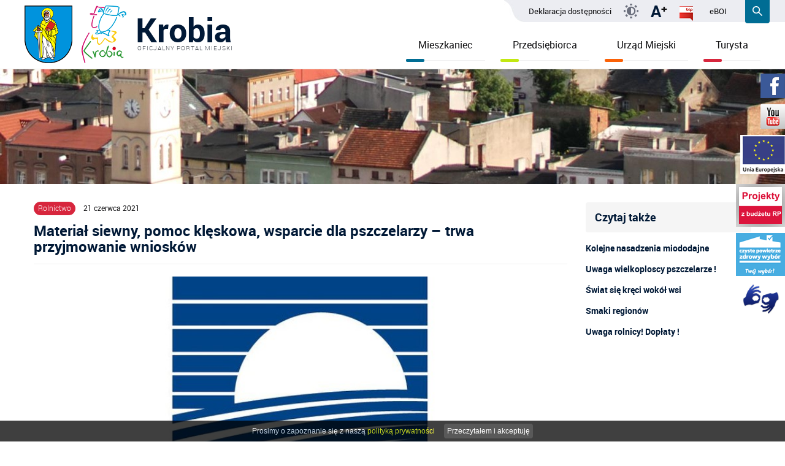

--- FILE ---
content_type: text/html; charset=utf-8
request_url: https://www.krobia.pl/Material_siewny__pomoc_kleskowa__wsparcie_dla_pszczelarzy_-_trwa_przyjmowanie_wnioskow_.html
body_size: 9115
content:
<!doctype html>
<html lang="pl">

<head>
	
	<meta charset="utf-8" />
	<title>Materiał siewny, pomoc klęskowa, wsparcie dla pszczelarzy – trwa przyjmowanie wniosków </title>
	<link rel="shortcut icon" href="favicon.ico" type="image/x-icon" />
	<meta name="keywords" content="" />
	<meta name="description" content="Agencja Modernizacji i Restrukturyzacji Rolnictwa informuje rolników o możliwości składania wniosków o pomoc finansową. Mogą ją otrzymać producenci rolni, którzy: ponieśli straty spowodowane niekorzystnymi zjawiskami atmosferycznymi w 2020 roku, chcą skorzystać z kwalifikowanego materiału siewnego lub prowadzą zarejestrowaną działalność pszczelarską. 
Więcej na ten temat:
https://www.arimr.gov.pl/.../material-siewny-pomoc..." />
	<meta name="author" content="Studio Fabryka" />

	<meta property="og:title" content="Materiał siewny, pomoc klęskowa, wsparcie dla pszczelarzy – trwa przyjmowanie wniosków " />
	<meta property="og:description" content="Agencja Modernizacji i Restrukturyzacji Rolnictwa informuje rolników o możliwości składania wniosków o pomoc finansową. Mogą ją otrzymać producenci rolni, którzy: ponieśli straty spowodowane niekorzystnymi zjawiskami atmosferycznymi w 2020 roku, chcą skorzystać z kwalifikowanego materiału siewnego lub prowadzą zarejestrowaną działalność pszczelarską. 
Więcej na ten temat:
https://www.arimr.gov.pl/.../material-siewny-pomoc..." />
	<meta property="og:image" content="http://www.krobia.pl/photos/p_39300_1.jpg" />
	<meta property="og:url" content="http://www.krobia.pl/Material_siewny__pomoc_kleskowa__wsparcie_dla_pszczelarzy_-_trwa_przyjmowanie_wnioskow_.html" />
	<meta property="og:type" content="article" />
    	<meta name="viewport" content="width=device-width, initial-scale=1">

	<link rel="preload" as="style" href="fonts/stylesheet.css">
	<link rel="preload" as="style" href="css/bootstrap.min.css">
	<link rel="preload" as="style" href="css/bootstrap-theme.min.css">
	<link rel="preload" as="style" href="css/main.css?250717.1">

	<link rel="stylesheet" href="fonts/stylesheet.css">
	<link rel="stylesheet" href="css/bootstrap.min.css">
	<link rel="stylesheet" href="css/bootstrap-theme.min.css">
	<link rel="stylesheet" href="css/main.css?250717.1">

	<link rel="stylesheet" href="css/jquery-ui.min.css">
	<link rel="stylesheet" href="css/jquery-ui.theme.min.css">
	<link rel="stylesheet" href="fancybox2/jquery.fancybox.css">

	<script src="//ajax.googleapis.com/ajax/libs/jquery/1.11.2/jquery.min.js"></script>
	<script>
		window.jQuery || document.write('<script src="js/vendor/jquery-1.11.2.min.js"><\/script>')
	</script>
	<script src="https://cdn.userway.org/widget.js" data-account="nNGfBtcK56"></script>
<script>
  (function(i,s,o,g,r,a,m){i['GoogleAnalyticsObject']=r;i[r]=i[r]||function(){
  (i[r].q=i[r].q||[]).push(arguments)},i[r].l=1*new Date();a=s.createElement(o),
  m=s.getElementsByTagName(o)[0];a.async=1;a.src=g;m.parentNode.insertBefore(a,m)
  })(window,document,'script','https://www.google-analytics.com/analytics.js','ga');
  ga('create', 'UA-1463599-1', 'auto');
  ga('send', 'pageview');
</script></head>

<body class="sub wiosna">

	
	<div id="fb-root"></div>
	<script>
		(function(d, s, id) {
			var js, fjs = d.getElementsByTagName(s)[0];
			if (d.getElementById(id)) return;
			js = d.createElement(s);
			js.id = id;
			js.src = "//connect.facebook.net/pl_PL/sdk.js#xfbml=1&version=v2.3";
			fjs.parentNode.insertBefore(js, fjs);
		}(document, 'script', 'facebook-jssdk'));
	</script>




	<nav class="navbar navbar-fixed-top" role="navigation" data-spy="affix" data-offset-top="100">
		<div class="container">
			<div class="navbar-header">
				<button type="button" class="navbar-toggle collapsed" data-toggle="collapse" data-target="#navbar" aria-expanded="false" aria-controls="navbar">
					<span class="sr-only">Menu</span>
					<span class="icon-bar"></span>
					<span class="icon-bar"></span>
					<span class="icon-bar"></span>
				</button>
				<h1 class="navbar-brand-h1">
					<a class="navbar-brand" href="/">
						<img src="img/logo.png" alt="">
						<img src="img/logo2.png" alt="">
						<span>
							<strong>Krobia</strong>
							<small>Oficjalny Portal Miejski</small>
						</span>
					</a>
				</h1>
			</div>

			<div id="navbar" class="navbar-collapse collapse">
				<div class="navbar-right addons">
					<a href="/Deklaracja_dostepnosci.html" class="deklaracja">Deklaracja dostępności</a>
					<a href="#" class="kontrast"><img src="img/kontrast.png" alt="Wysoki kontrast"></a>
					<a href="#" class="toggleSize" title="Zmień rozmiar czcionki w portalu"><strong>A</strong><sub>+</sub></a>
					<a href="http://krobia.biuletyn.net/" class="bip blank"><img src="img/bip.png" alt="BIP"></a>
					<a href="https://gminakrobia.eboi.pl/" class="eboi blank">eBOI</a>
					<form action="#" method="get" class="wyszukiwarka">
						<label for="sz" sr-only>Szukaj</label>
						<input type="text" id="sz" name="search" placeholder="Szukaj...">
						<button type="submit" sr-only>szukaj</button>
						<a href="#" title="Kliknij aby wyszukać"><img src="img/szukaj.png" alt="Kliknij, by wyświetlić wyszukiwarkę"></a>
					</form>
				</div>

				<ul class="navbar-nav nav navbar-right">
					﻿					<li >
						<a href="#" data-toggle="dropdown">Mieszkaniec <span class="hover"></span></a>
						<div class="dropdown-menu">
							<div class="container">
								<div class="row">
									<div class="col col-md-2">
										<div class="dropdown-title">
																							O gminie																					</div>
										<ul class="lvl3">
											<li ><a href="Gmina_w_liczbach.html" >Gmina w liczbach</a></li>




											<li ><a href="Historia_gminy.html" >Historia gminy</a></li>




											<li ><a href="Kultura.html" >Kultura</a></li>




											<li ><a href="Biblioteki.html" >Biblioteki</a></li>




											<li ><a href="Oswiata.html" >Oświata</a></li>




											<li ><a href="Statut_gminy.html" >Statut gminy</a></li>




										</ul>


										<div class="dropdown-title">
																							Rada Miejska																					</div>
										<ul class="lvl3">
											<li ><a href="Uchwaly_rady.html" >Uchwały rady</a></li>




											<li ><a href="Sklad_rady.html" >Skład rady</a></li>




											<li ><a href="Protokoly_z_sesji.html" >Protokoły z sesji</a></li>




											<li ><a href="http://krobia.esesja.pl" >Najbliższe posiedzenie Rady Miejskiej w Krobi</a></li>




											<li ><a href="http://krobia.biuletyn.net/?bip=1&cid=1158&bsc=N" >Projekty uchwał</a></li>




										</ul>

</div><div class="col col-md-2">
										<div class="dropdown-title">
																							Zasłużeni dla Gminy																					</div>
										<ul class="lvl3">
											<li ><a href="Zasluzony_dla_gminy.html" >Zasłużony dla Gminy Krobia</a></li>




											<li ><a href="Honorowy_obywatel.html" >Honorowy Obywatel Gminy Krobia</a></li>




										</ul>


										<div class="dropdown-title">
																							<a href="Projekty_unijne.html" >Projekty unijne</a>
																					</div>
										<ul class="lvl3">
										</ul>

</div><div class="col col-md-2">
										<div class="dropdown-title">
																							Organizacje pozarządowe																					</div>
										<ul class="lvl3">
											<li ><a href="Aktualnosci_z_NGO.html" >Aktualności z NGO</a></li>




											<li ><a href="Konkursy_dla_NGO.html" >Konkursy dla NGO</a></li>




											<li ><a href="Szkolenia_dla_NGO.html" >Szkolenia dla NGO</a></li>




											<li ><a href="Dokumenty_do_pobrania.html" >Dokumenty do pobrania</a></li>




											<li ><a href="NGO_na_terenie_Gminy_Krobia.html" >NGO na terenie Gminy Krobia</a></li>




											<li ><a href="NGO_w_Polsce_i_za_granica.html" >NGO w Polsce i za granicą</a></li>




											<li ><a href="Wazne_strony_www_zwiazane_z_NGO.html" >Ważne strony www związane z NGO</a></li>




											<li ><a href="##" >Uniwersytet Trzeciego Wieku</a></li>




											<li ><a href="Gminna_Rada_Seniorow_w_Krobi.html" >Gminna Rada Seniorów w Krobi</a></li>




											<li ><a href="Zarejestrowane_KGW_w_Gminie_Krobia.html" >Zarejestrowane KGW w Gminie Krobia</a></li>




										</ul>


										<div class="dropdown-title">
																							Rewitalizacja																					</div>
										<ul class="lvl3">
											<li ><a href="rewitalizacja.html" >Aktualności</a></li>




										</ul>

</div><div class="col col-md-2">
										<div class="dropdown-title">
																							Planowanie																					</div>
										<ul class="lvl3">
											<li ><a href="Plany_zagospodarowania.html" >Plany zagospodarowania przestrzennego</a></li>




											<li ><a href="Studium_zagospodarowania_przestrzenne.html" >Studium zagospodarowania przestrzennego</a></li>




											<li ><a href="Strategii_Rozwoju_Gminy_Krobia_na_lata_2023-_2033.html" >Strategii Rozwoju Gminy Krobia na lata 2023- 2033</a></li>




											<li ><a href="http://www.biuletyn.net/nt-bin/index.asp?podmiot=krobia/&strona=13[i]typ=menu[i]menu=230[i]id=4382[i]str=1" >Strategii Rozwoju Gminy Krobia na lata 2014- 2020</a></li>




											<li ><a href="Formularze_dotyczace_aktu_planowania_przestrzennego.html" >Formularze dotyczące aktu planowania przestrzennego</a></li>




										</ul>


										<div class="dropdown-title">
																							Informacja przestrzenna																					</div>
										<ul class="lvl3">
											<li ><a href="http://www.krobia.e-mapa.net/" >Mapa Gminy Krobia</a></li>




										</ul>


										<div class="dropdown-title">
																							BUDŻET NA 2024 r.																					</div>
										<ul class="lvl3">
											<li ><a href="Zapraszamy_do_wspoltworzenia_budzetu__Gminy_Krobia_na_2018_rok__38172.html" >Zapraszamy do współtworzenia budżetu  Gminy Krobia na 2024 rok!</a></li>




										</ul>


										<div class="dropdown-title">
																							Sport i rekreacja																					</div>
										<ul class="lvl3">
											<li ><a href="http://krobia.pl/Informujemy_o_mozliwosci_bezplatnego_korzystania_z__sali_sportowej_przy_ZSOiZ_w_Krobi.html" >Korzystanie z sali sportowej przy ZSOiZ w Krobi</a></li>




										</ul>

</div><div class="col col-md-2">
										<div class="dropdown-title">
																							Program Mieszkanie Plus.																					</div>
										<ul class="lvl3">
											<li ><a href="Aktualizacje_i_informacje.html" >Aktualizacje i informacje</a></li>




										</ul>


										<div class="dropdown-title">
																							Ochrona Środowiska																					</div>
										<ul class="lvl3">
											<li ><a href="##" >Aktualności</a></li>




											<li ><a href="Wnioski_i_formularze_w_BIP.html" >Wnioski i formularze w BIP</a></li>




											<li ><a href="Czujniki_smogu_i_zanieczyszczen.html" >Czujniki smogu i zanieczyszczeń</a></li>





											<li >
												<a href="Czyste_powietrze_39304.html">Czyste powietrze</a>
												<ul class="lvl4">
													<li ><a href="Aktualnosci_Czyste_Powietrze.html" >Poradnik dla poszkodowanych beneficjentów</a></li>
												</ul>
											</li>




										</ul>


										<div class="dropdown-title">
																							Koła Łowieckie 																					</div>
										<ul class="lvl3">
											<li ><a href="Wykaz_Kol_Lowieckich_38574.html" >Wykaz Kół Łowieckich</a></li>




										</ul>


										<div class="dropdown-title">
																							<a href="KALENDARIUM_IMPREZ_PLENEROWYCH_2019.html" >KALENDARIUM IMPREZ PLENEROWYCH</a>
																					</div>
										<ul class="lvl3">
										</ul>

</div><div class="col col-md-2">
										<div class="dropdown-title">
																							NIEODPŁATNEGO PORADNICTWA DLA MIESZKAŃCÓW																					</div>
										<ul class="lvl3">
											<li ><a href="_Lista_jednostek_nieodplatnego_poradnictwa_dla_mieszkancow_Powiatu_Gostynskiego.html" > Lista jednostek nieodpłatnego poradnictwa dla mieszkańców Powiatu Gostyńskiego</a></li>




										</ul>


										<div class="dropdown-title">
																							<a href="Projekty_Unijne_37967.html" >Nowe Projekty Unijne</a>
																					</div>
										<ul class="lvl3">
										</ul>


										<div class="dropdown-title">
																							<a href="Powszechny_Spis.html" >Spis Narodowy</a>
																					</div>
										<ul class="lvl3">
										</ul>


										<div class="dropdown-title">
																							<a href="http://krobia.biuletyn.net/?bip=1&cid=1206&bsc=N" >Wybory w Gminie Krobia</a>
																					</div>
										<ul class="lvl3">
										</ul>


										<div class="dropdown-title">
																							<a href="Projekty_ze_srodkow_budzetu_panstwa.html" >Projekty ze środków budżetu państwa</a>
																					</div>
										<ul class="lvl3">
										</ul>


										</div><!-- col -->
									</div><!-- row -->
								</div><!-- container -->
							</div><!-- dropdown -->
					</li>
					<li >
						<a href="#" data-toggle="dropdown">Przedsiębiorca <span class="hover"></span></a>
						<div class="dropdown-menu">
							<div class="container">
								<div class="row">
									<div class="col col-md-2">
										<div class="dropdown-title">
																							Inwestycje																					</div>
										<ul class="lvl3">
											<li ><a href="Przetargi.html" >Przetargi</a></li>




											<li ><a href="Umowy.html" >Umowy</a></li>




											<li ><a href="Ochrona_srodowiska.html" >Ochrona środowiska</a></li>




											<li ><a href="Kopalnie_-_fakty_i_mity.html" >Kopalnie - fakty i mity</a></li>




											<li ><a href="Elektrownie_wiatrowe.html" >Elektrownie wiatrowe</a></li>




											<li ><a href="Oferty_inwestycyjne.html" >Oferty inwestycyjne</a></li>




											<li ><a href="##" >Aktualności</a></li>




										</ul>

</div><div class="col col-md-2">
										<div class="dropdown-title">
																							Oferta Inwestycyjna Gminy Krobia																					</div>
										<ul class="lvl3">
											<li ><a href="Informacje.html" >Informacje</a></li>




											<li ><a href="Strefa_Aktywizacji_Gospodarczej_-_Pudliszki.html" >Strefa Aktywizacji Gospodarczej - Pudliszki</a></li>




											<li ><a href="Teren_Inwestycyjny_-_Kuczyna.html" >Teren Inwestycyjny - Kuczyna</a></li>




											<li ><a href="Teren_Inwestycyjny_-_przy_obwodnicy_-_teren_komunikacji.html" >Teren Inwestycyjny - przy obwodnicy - teren komunikacji</a></li>




											<li ><a href="Teren_Inwestycyjny_-_przy_obwodnicy_miasta.html" >Teren Inwestycyjny - przy obwodnicy miasta</a></li>




											<li ><a href="Teren_inwestycyjny_przy__ul__Powstancow_Wlkp_.html" >Teren inwestycyjny przy. ul. Powstańców Wlkp.</a></li>




										</ul>

</div><div class="col col-md-2">
										<div class="dropdown-title">
																							Rolnictwo																					</div>
										<ul class="lvl3">
											<li ><a href="Aktualnosci.html" >Aktualności</a></li>




										</ul>

</div><div class="col col-md-2">
										<div class="dropdown-title">
																							Współpraca																					</div>
										<ul class="lvl3">
											<li ><a href="http://goo.gl/forms/rmdxoA5Rsz" >Zgłoszenie firmę do wspólpracy</a></li>




											<li ><a href="Nowe_rozwiazanie_dla_Przedsiebiorcow_z_terenu_naszych_udzialowcow_.html" >Nowe rozwiązanie dla Przedsiębiorców z terenu naszych udziałowców </a></li>




										</ul>

</div><div class="col col-md-2">
										</div><!-- col -->
									</div><!-- row -->
								</div><!-- container -->
							</div><!-- dropdown -->
					</li>
					<li >
						<a href="#" data-toggle="dropdown">Urząd Miejski <span class="hover"></span></a>
						<div class="dropdown-menu">
							<div class="container">
								<div class="row">
									<div class="col col-md-2">
										<div class="dropdown-title">
																							<a href="Elektroniczna_skrzynka_podawcza_37749.html" >Elektroniczna skrzynka podawcza</a>
																					</div>
										<ul class="lvl3">
										</ul>


										<div class="dropdown-title">
																							<a href="Dane_adresowe.html" >Dane adresowe</a>
																					</div>
										<ul class="lvl3">
										</ul>


										<div class="dropdown-title">
																							<a href="Regulamin_urzedu.html" >Regulamin urzędu</a>
																					</div>
										<ul class="lvl3">
										</ul>


										<div class="dropdown-title">
																							<a href="Wnioski_do_pobrania.html" >Wnioski do pobrania</a>
																					</div>
										<ul class="lvl3">
										</ul>


										<div class="dropdown-title">
																							<a href="http://krobia.biuletyn.net/?bip=1&cid=1051" >Pracownicy urzędu</a>
																					</div>
										<ul class="lvl3">
										</ul>


										<div class="dropdown-title">
																							<a href="Wydzialy_Urzedu_Miejskiego.html" >Wydziały Urzędu Miejskiego</a>
																					</div>
										<ul class="lvl3">
										</ul>


										<div class="dropdown-title">
																							<a href="Oferty_pracy.html" >Oferty pracy</a>
																					</div>
										<ul class="lvl3">
										</ul>


										<div class="dropdown-title">
																							Strefa płatnego parkowania																					</div>
										<ul class="lvl3">

											<li >
												<a href="#">Formy płatności</a>
												<ul class="lvl4">
													<li ><a href="Oplaty_jednorazowe.html" >Opłaty jednorazowe</a></li>
													<li ><a href="Abonament.html" >Abonament</a></li>
													<li ><a href="Platnosci_mobilne.html" >Płatności mobilne</a></li>
													<li ><a href="Zerowa_stawka_oplat.html" >Zerowa stawka opłat</a></li>
												</ul>
											</li>




											<li ><a href="Oplata_dodatkowa.html" >Opłata dodatkowa</a></li>




											<li ><a href="Reklamacje.html" >Reklamacje</a></li>




											<li ><a href="Podstawy_prawne.html" >Podstawy prawne</a></li>




										</ul>


										</div><!-- col -->
									</div><!-- row -->
								</div><!-- container -->
							</div><!-- dropdown -->
					</li>
					<li >
						<a href="#" data-toggle="dropdown">Turysta <span class="hover"></span></a>
						<div class="dropdown-menu">
							<div class="container">
								<div class="row">
									<div class="col col-md-3">
										<div class="dropdown-title">
																							Zabytki																					</div>
										<ul class="lvl3">
											<li ><a href="Ewidencja_zabytkow_nieruchomych.html" >Ewidencja zabytków nieruchomych</a></li>




											<li ><a href="Ewidencja_zabytkow_archeologicznych.html" >Ewidencja zabytków archeologicznych</a></li>




											<li ><a href="PROGRAM_OPIEKI_NAD_ZABYTKAMI_GMINY_KROBIA__2015-2018.html" >PROGRAM OPIEKI NAD ZABYTKAMI GMINY KROBIA  2015-2018</a></li>




										</ul>

</div><div class="col col-md-2">
										<div class="dropdown-title">
																							Informacje praktyczne																					</div>
										<ul class="lvl3">
											<li ><a href="http://www.krobia.e-mapa.net/" target="_blank">Mapa Gminy</a></li>




										</ul>

</div><div class="col col-md-2">
										<div class="dropdown-title">
																							Biskupianski folklor																					</div>
										<ul class="lvl3">
											<li ><a href="FESTIWAL_TRACYCJI_I_FOLKLORU_-_DOMACHOWO.html" >FESTIWAL TRADYCJI I FOLKLORU - DOMACHOWO</a></li>




										</ul>

</div><div class="col col-md-2">
										<div class="dropdown-title">
																							<a href="Interaktywna_mapa_Krobi_.html" >Interaktywna mapa Krobi </a>
																					</div>
										<ul class="lvl3">
										</ul>


										</div><!-- col -->
									</div><!-- row -->
								</div><!-- container -->
							</div><!-- dropdown -->
					</li>
				</ul>
			</div><!--/.navbar-collapse -->
		</div>
	</nav>

		<header>
		<div class="cycle-slideshow" data-cycle-speed=800 data-cycle-timeout=3000 data-cycle-sync="true">
							<img src="photos/116/sub.jpg.jpg" alt="">
					</div>
	</header>

<main>
				<div class="container">
				
				<article class="col col-md-9 col-sm-12 col-xs-12">
					<div class="row">
											<section class="info col col-xs-12">
							<a href="Rolnictwo_39273" class="label label-red">Rolnictwo</a> <small>21 czerwca 2021</small>
						</section>
					
						<section class="main col col-xs-12">
							<div class="title">
								<h1>Materiał siewny, pomoc klęskowa, wsparcie dla pszczelarzy – trwa przyjmowanie wniosków </h1>
							</div>



							



															<!-- miniatura artu-->
								<img src="photos/p_big_39300_1.jpg" alt="Materiał siewny, pomoc klęskowa, wsparcie dla pszczelarzy – trwa przyjmowanie wniosków " class="img-responsive img-rounded center-block fullwidth">
								<div class="row"></hr></div>
								<!-- /miniatura artuk -->
							
								<p>Agencja Modernizacji i Restrukturyzacji Rolnictwa informuje rolnik&oacute;w o możliwości składania wniosk&oacute;w o pomoc finansową. Mogą ją otrzymać producenci rolni, kt&oacute;rzy: ponieśli straty spowodowane niekorzystnymi zjawiskami atmosferycznymi w 2020 roku, chcą skorzystać z kwalifikowanego materiału siewnego lub prowadzą zarejestrowaną działalność pszczelarską. <br>Więcej na ten temat:<br><a href="https://www.arimr.gov.pl/aktualnosci/artykuly/material-siewny-pomoc-kleskowa-wsparcie-dla-pszczelarzy-trwa-przyjmowanie-wnioskow.html?fbclid=IwAR2UDTIN9bQo1SLc7DSDd4-Rg59PwtI-GzQpqJm1fKzGg5mxKMhGRCb2nkA">https://www.arimr.gov.pl/.../material-siewny-pomoc...</a></p>						</section>

					</div>












				</article><!-- article -->
						<aside class="col col-md-3 col-sm-12 col-xs-12 seealso">
					<h4>Czytaj także</h4>
 					<div class="media"> 
											<div class="media-body"><h4><a href="Kolejne_nasadzenia_miododajne.html">Kolejne nasadzenia miododajne</a></h4></div>
					</div>
					<div class="media"> 
											<div class="media-body"><h4><a href="Uwaga_wielkoploscy_pszczelarze__.html">Uwaga wielkoploscy pszczelarze !</a></h4></div>
					</div>
					<div class="media"> 
											<div class="media-body"><h4><a href="Swiat_sie_kreci_wokol_wsi.html">Świat się kręci wokół wsi</a></h4></div>
					</div>
					<div class="media"> 
											<div class="media-body"><h4><a href="Smaki_regionow.html">Smaki regionów</a></h4></div>
					</div>
					<div class="media"> 
											<div class="media-body"><h4><a href="#">Uwaga rolnicy! Dopłaty !</a></h4></div>
					</div>
				</aside>
					</div>


</main>

<footer>
	<div class="row dark">
		<div class="container">
			<h3 class="hidden">Informacje dodatkowe</h3>
			<div class="col col-md-3 col-sm-6 col-xs-12">
<h4>Urząd Miejski w Krobi</h4>
<p>ul. Rynek 1<br> 63-840 Krobia<br> tel. 65 5711111,<br> fax 65 5738780<br> e-mail: <a href="mailto:krobia@krobia.pl">krobia@krobia.pl</a></p>
</div>
<div class="col col-md-3 col-sm-6 col-xs-12">
<h4>Wydział Spraw Społecznych</h4>
<p>(Ewidencja Ludności, Działalność Gospodarcza, Urząd Stanu Cywilnego, NGO, Projekty, Zarządzanie Kryzysowe)<br> pl. Kościuszki 3<br> 63-840 Krobia<br> tel. 65 5711141<br> e-mail: krobia@krobia.pl</p>
</div>
<div class="col col-md-3 col-sm-6 col-xs-12">&nbsp;</div>
<div class="col col-md-3 col-sm-6 col-xs-12">
<h4>Na skr&oacute;ty</h4>
<ul>
<li><a href="https://epuap.gov.pl/wps/portal/strefa-klienta/katalog-spraw">Epuap</a></li>
<li><a href="http://serwer1534714.home.pl/autoinstalator/mgopskrobia/index.php/ct-menu-item-2/2-uncategorised/30-500">Rodzina 500+</a></li>
<li><a href="http://www.biuletyn.net/nt-bin/index.asp?podmiot=krobia/&amp;strona=13[i]typ=menu[i]menu=230[i]id=4382[i]str=1">Strategia Rozwoju Gminy</a></li>
<li><a href="http://kzgrl.pl/">KZGRL</a></li>
<li><a href="http://www.krobia.e-mapa.net/">Informacja przestrzenna</a></li>
<li><a href="../Polityka-prywatnosci.html">Polityka prywatności - RODO</a></li>
<li><a href="https://www.facebook.com/121756627887941/photos/a.150329661697304/2083136788416572/?type=3&amp;theater">Wyłączenia prądu</a></li>
<li><a href="../Czujniki_smogu_i_zanieczyszczen.html">Czujniki smogu i zanieczyszczeń !!!</a></li>
</ul>
</div>
<!-- [if gte mso 9]><xml>
 <o:OfficeDocumentSettings>
  <o:AllowPNG/>
 </o:OfficeDocumentSettings>
</xml><![endif]-->
<p><span style="font-size: 12.0pt; font-family: 'Calibri',sans-serif; mso-fareast-font-family: 'Times New Roman'; mso-ansi-language: PL; mso-fareast-language: PL; mso-bidi-language: AR-SA;">&nbsp;</span></p>
<!-- [if gte mso 9]><xml>
 <w:WordDocument>
  <w:View>Normal</w:View>
  <w:Zoom>0</w:Zoom>
  <w:TrackMoves/>
  <w:TrackFormatting/>
  <w:HyphenationZone>21</w:HyphenationZone>
  <w:PunctuationKerning/>
  <w:ValidateAgainstSchemas/>
  <w:SaveIfXMLInvalid>false</w:SaveIfXMLInvalid>
  <w:IgnoreMixedContent>false</w:IgnoreMixedContent>
  <w:AlwaysShowPlaceholderText>false</w:AlwaysShowPlaceholderText>
  <w:DoNotPromoteQF/>
  <w:LidThemeOther>PL</w:LidThemeOther>
  <w:LidThemeAsian>X-NONE</w:LidThemeAsian>
  <w:LidThemeComplexScript>X-NONE</w:LidThemeComplexScript>
  <w:Compatibility>
   <w:BreakWrappedTables/>
   <w:SnapToGridInCell/>
   <w:WrapTextWithPunct/>
   <w:UseAsianBreakRules/>
   <w:DontGrowAutofit/>
   <w:SplitPgBreakAndParaMark/>
   <w:EnableOpenTypeKerning/>
   <w:DontFlipMirrorIndents/>
   <w:OverrideTableStyleHps/>
  </w:Compatibility>
  <m:mathPr>
   <m:mathFont m:val="Cambria Math"/>
   <m:brkBin m:val="before"/>
   <m:brkBinSub m:val="--"/>
   <m:smallFrac m:val="off"/>
   <m:dispDef/>
   <m:lMargin m:val="0"/>
   <m:rMargin m:val="0"/>
   <m:defJc m:val="centerGroup"/>
   <m:wrapIndent m:val="1440"/>
   <m:intLim m:val="subSup"/>
   <m:naryLim m:val="undOvr"/>
  </m:mathPr></w:WordDocument>
</xml><![endif]--><!-- [if gte mso 9]><xml>
 <w:LatentStyles DefLockedState="false" DefUnhideWhenUsed="false"
  DefSemiHidden="false" DefQFormat="false" DefPriority="99"
  LatentStyleCount="371">
  <w:LsdException Locked="false" Priority="0" QFormat="true" Name="Normal"/>
  <w:LsdException Locked="false" Priority="9" QFormat="true" Name="heading 1"/>
  <w:LsdException Locked="false" Priority="9" SemiHidden="true"
   UnhideWhenUsed="true" QFormat="true" Name="heading 2"/>
  <w:LsdException Locked="false" Priority="9" SemiHidden="true"
   UnhideWhenUsed="true" QFormat="true" Name="heading 3"/>
  <w:LsdException Locked="false" Priority="9" SemiHidden="true"
   UnhideWhenUsed="true" QFormat="true" Name="heading 4"/>
  <w:LsdException Locked="false" Priority="9" SemiHidden="true"
   UnhideWhenUsed="true" QFormat="true" Name="heading 5"/>
  <w:LsdException Locked="false" Priority="9" SemiHidden="true"
   UnhideWhenUsed="true" QFormat="true" Name="heading 6"/>
  <w:LsdException Locked="false" Priority="9" SemiHidden="true"
   UnhideWhenUsed="true" QFormat="true" Name="heading 7"/>
  <w:LsdException Locked="false" Priority="9" SemiHidden="true"
   UnhideWhenUsed="true" QFormat="true" Name="heading 8"/>
  <w:LsdException Locked="false" Priority="9" SemiHidden="true"
   UnhideWhenUsed="true" QFormat="true" Name="heading 9"/>
  <w:LsdException Locked="false" SemiHidden="true" UnhideWhenUsed="true"
   Name="index 1"/>
  <w:LsdException Locked="false" SemiHidden="true" UnhideWhenUsed="true"
   Name="index 2"/>
  <w:LsdException Locked="false" SemiHidden="true" UnhideWhenUsed="true"
   Name="index 3"/>
  <w:LsdException Locked="false" SemiHidden="true" UnhideWhenUsed="true"
   Name="index 4"/>
  <w:LsdException Locked="false" SemiHidden="true" UnhideWhenUsed="true"
   Name="index 5"/>
  <w:LsdException Locked="false" SemiHidden="true" UnhideWhenUsed="true"
   Name="index 6"/>
  <w:LsdException Locked="false" SemiHidden="true" UnhideWhenUsed="true"
   Name="index 7"/>
  <w:LsdException Locked="false" SemiHidden="true" UnhideWhenUsed="true"
   Name="index 8"/>
  <w:LsdException Locked="false" SemiHidden="true" UnhideWhenUsed="true"
   Name="index 9"/>
  <w:LsdException Locked="false" Priority="39" SemiHidden="true"
   UnhideWhenUsed="true" Name="toc 1"/>
  <w:LsdException Locked="false" Priority="39" SemiHidden="true"
   UnhideWhenUsed="true" Name="toc 2"/>
  <w:LsdException Locked="false" Priority="39" SemiHidden="true"
   UnhideWhenUsed="true" Name="toc 3"/>
  <w:LsdException Locked="false" Priority="39" SemiHidden="true"
   UnhideWhenUsed="true" Name="toc 4"/>
  <w:LsdException Locked="false" Priority="39" SemiHidden="true"
   UnhideWhenUsed="true" Name="toc 5"/>
  <w:LsdException Locked="false" Priority="39" SemiHidden="true"
   UnhideWhenUsed="true" Name="toc 6"/>
  <w:LsdException Locked="false" Priority="39" SemiHidden="true"
   UnhideWhenUsed="true" Name="toc 7"/>
  <w:LsdException Locked="false" Priority="39" SemiHidden="true"
   UnhideWhenUsed="true" Name="toc 8"/>
  <w:LsdException Locked="false" Priority="39" SemiHidden="true"
   UnhideWhenUsed="true" Name="toc 9"/>
  <w:LsdException Locked="false" SemiHidden="true" UnhideWhenUsed="true"
   Name="Normal Indent"/>
  <w:LsdException Locked="false" SemiHidden="true" UnhideWhenUsed="true"
   Name="footnote text"/>
  <w:LsdException Locked="false" SemiHidden="true" UnhideWhenUsed="true"
   Name="annotation text"/>
  <w:LsdException Locked="false" SemiHidden="true" UnhideWhenUsed="true"
   Name="header"/>
  <w:LsdException Locked="false" SemiHidden="true" UnhideWhenUsed="true"
   Name="footer"/>
  <w:LsdException Locked="false" SemiHidden="true" UnhideWhenUsed="true"
   Name="index heading"/>
  <w:LsdException Locked="false" Priority="35" SemiHidden="true"
   UnhideWhenUsed="true" QFormat="true" Name="caption"/>
  <w:LsdException Locked="false" SemiHidden="true" UnhideWhenUsed="true"
   Name="table of figures"/>
  <w:LsdException Locked="false" SemiHidden="true" UnhideWhenUsed="true"
   Name="envelope address"/>
  <w:LsdException Locked="false" SemiHidden="true" UnhideWhenUsed="true"
   Name="envelope return"/>
  <w:LsdException Locked="false" SemiHidden="true" UnhideWhenUsed="true"
   Name="footnote reference"/>
  <w:LsdException Locked="false" SemiHidden="true" UnhideWhenUsed="true"
   Name="annotation reference"/>
  <w:LsdException Locked="false" SemiHidden="true" UnhideWhenUsed="true"
   Name="line number"/>
  <w:LsdException Locked="false" SemiHidden="true" UnhideWhenUsed="true"
   Name="page number"/>
  <w:LsdException Locked="false" SemiHidden="true" UnhideWhenUsed="true"
   Name="endnote reference"/>
  <w:LsdException Locked="false" SemiHidden="true" UnhideWhenUsed="true"
   Name="endnote text"/>
  <w:LsdException Locked="false" SemiHidden="true" UnhideWhenUsed="true"
   Name="table of authorities"/>
  <w:LsdException Locked="false" SemiHidden="true" UnhideWhenUsed="true"
   Name="macro"/>
  <w:LsdException Locked="false" SemiHidden="true" UnhideWhenUsed="true"
   Name="toa heading"/>
  <w:LsdException Locked="false" SemiHidden="true" UnhideWhenUsed="true"
   Name="List"/>
  <w:LsdException Locked="false" SemiHidden="true" UnhideWhenUsed="true"
   Name="List Bullet"/>
  <w:LsdException Locked="false" SemiHidden="true" UnhideWhenUsed="true"
   Name="List Number"/>
  <w:LsdException Locked="false" SemiHidden="true" UnhideWhenUsed="true"
   Name="List 2"/>
  <w:LsdException Locked="false" SemiHidden="true" UnhideWhenUsed="true"
   Name="List 3"/>
  <w:LsdException Locked="false" SemiHidden="true" UnhideWhenUsed="true"
   Name="List 4"/>
  <w:LsdException Locked="false" SemiHidden="true" UnhideWhenUsed="true"
   Name="List 5"/>
  <w:LsdException Locked="false" SemiHidden="true" UnhideWhenUsed="true"
   Name="List Bullet 2"/>
  <w:LsdException Locked="false" SemiHidden="true" UnhideWhenUsed="true"
   Name="List Bullet 3"/>
  <w:LsdException Locked="false" SemiHidden="true" UnhideWhenUsed="true"
   Name="List Bullet 4"/>
  <w:LsdException Locked="false" SemiHidden="true" UnhideWhenUsed="true"
   Name="List Bullet 5"/>
  <w:LsdException Locked="false" SemiHidden="true" UnhideWhenUsed="true"
   Name="List Number 2"/>
  <w:LsdException Locked="false" SemiHidden="true" UnhideWhenUsed="true"
   Name="List Number 3"/>
  <w:LsdException Locked="false" SemiHidden="true" UnhideWhenUsed="true"
   Name="List Number 4"/>
  <w:LsdException Locked="false" SemiHidden="true" UnhideWhenUsed="true"
   Name="List Number 5"/>
  <w:LsdException Locked="false" Priority="10" QFormat="true" Name="Title"/>
  <w:LsdException Locked="false" SemiHidden="true" UnhideWhenUsed="true"
   Name="Closing"/>
  <w:LsdException Locked="false" SemiHidden="true" UnhideWhenUsed="true"
   Name="Signature"/>
  <w:LsdException Locked="false" Priority="1" SemiHidden="true"
   UnhideWhenUsed="true" Name="Default Paragraph Font"/>
  <w:LsdException Locked="false" SemiHidden="true" UnhideWhenUsed="true"
   Name="Body Text"/>
  <w:LsdException Locked="false" SemiHidden="true" UnhideWhenUsed="true"
   Name="Body Text Indent"/>
  <w:LsdException Locked="false" SemiHidden="true" UnhideWhenUsed="true"
   Name="List Continue"/>
  <w:LsdException Locked="false" SemiHidden="true" UnhideWhenUsed="true"
   Name="List Continue 2"/>
  <w:LsdException Locked="false" SemiHidden="true" UnhideWhenUsed="true"
   Name="List Continue 3"/>
  <w:LsdException Locked="false" SemiHidden="true" UnhideWhenUsed="true"
   Name="List Continue 4"/>
  <w:LsdException Locked="false" SemiHidden="true" UnhideWhenUsed="true"
   Name="List Continue 5"/>
  <w:LsdException Locked="false" SemiHidden="true" UnhideWhenUsed="true"
   Name="Message Header"/>
  <w:LsdException Locked="false" Priority="11" QFormat="true" Name="Subtitle"/>
  <w:LsdException Locked="false" SemiHidden="true" UnhideWhenUsed="true"
   Name="Salutation"/>
  <w:LsdException Locked="false" SemiHidden="true" UnhideWhenUsed="true"
   Name="Date"/>
  <w:LsdException Locked="false" SemiHidden="true" UnhideWhenUsed="true"
   Name="Body Text First Indent"/>
  <w:LsdException Locked="false" SemiHidden="true" UnhideWhenUsed="true"
   Name="Body Text First Indent 2"/>
  <w:LsdException Locked="false" SemiHidden="true" UnhideWhenUsed="true"
   Name="Note Heading"/>
  <w:LsdException Locked="false" SemiHidden="true" UnhideWhenUsed="true"
   Name="Body Text 2"/>
  <w:LsdException Locked="false" SemiHidden="true" UnhideWhenUsed="true"
   Name="Body Text 3"/>
  <w:LsdException Locked="false" SemiHidden="true" UnhideWhenUsed="true"
   Name="Body Text Indent 2"/>
  <w:LsdException Locked="false" SemiHidden="true" UnhideWhenUsed="true"
   Name="Body Text Indent 3"/>
  <w:LsdException Locked="false" SemiHidden="true" UnhideWhenUsed="true"
   Name="Block Text"/>
  <w:LsdException Locked="false" SemiHidden="true" UnhideWhenUsed="true"
   Name="Hyperlink"/>
  <w:LsdException Locked="false" SemiHidden="true" UnhideWhenUsed="true"
   Name="FollowedHyperlink"/>
  <w:LsdException Locked="false" Priority="22" QFormat="true" Name="Strong"/>
  <w:LsdException Locked="false" Priority="20" QFormat="true" Name="Emphasis"/>
  <w:LsdException Locked="false" SemiHidden="true" UnhideWhenUsed="true"
   Name="Document Map"/>
  <w:LsdException Locked="false" SemiHidden="true" UnhideWhenUsed="true"
   Name="Plain Text"/>
  <w:LsdException Locked="false" SemiHidden="true" UnhideWhenUsed="true"
   Name="E-mail Signature"/>
  <w:LsdException Locked="false" SemiHidden="true" UnhideWhenUsed="true"
   Name="HTML Top of Form"/>
  <w:LsdException Locked="false" SemiHidden="true" UnhideWhenUsed="true"
   Name="HTML Bottom of Form"/>
  <w:LsdException Locked="false" SemiHidden="true" UnhideWhenUsed="true"
   Name="Normal (Web)"/>
  <w:LsdException Locked="false" SemiHidden="true" UnhideWhenUsed="true"
   Name="HTML Acronym"/>
  <w:LsdException Locked="false" SemiHidden="true" UnhideWhenUsed="true"
   Name="HTML Address"/>
  <w:LsdException Locked="false" SemiHidden="true" UnhideWhenUsed="true"
   Name="HTML Cite"/>
  <w:LsdException Locked="false" SemiHidden="true" UnhideWhenUsed="true"
   Name="HTML Code"/>
  <w:LsdException Locked="false" SemiHidden="true" UnhideWhenUsed="true"
   Name="HTML Definition"/>
  <w:LsdException Locked="false" SemiHidden="true" UnhideWhenUsed="true"
   Name="HTML Keyboard"/>
  <w:LsdException Locked="false" SemiHidden="true" UnhideWhenUsed="true"
   Name="HTML Preformatted"/>
  <w:LsdException Locked="false" SemiHidden="true" UnhideWhenUsed="true"
   Name="HTML Sample"/>
  <w:LsdException Locked="false" SemiHidden="true" UnhideWhenUsed="true"
   Name="HTML Typewriter"/>
  <w:LsdException Locked="false" SemiHidden="true" UnhideWhenUsed="true"
   Name="HTML Variable"/>
  <w:LsdException Locked="false" SemiHidden="true" UnhideWhenUsed="true"
   Name="Normal Table"/>
  <w:LsdException Locked="false" SemiHidden="true" UnhideWhenUsed="true"
   Name="annotation subject"/>
  <w:LsdException Locked="false" SemiHidden="true" UnhideWhenUsed="true"
   Name="No List"/>
  <w:LsdException Locked="false" SemiHidden="true" UnhideWhenUsed="true"
   Name="Outline List 1"/>
  <w:LsdException Locked="false" SemiHidden="true" UnhideWhenUsed="true"
   Name="Outline List 2"/>
  <w:LsdException Locked="false" SemiHidden="true" UnhideWhenUsed="true"
   Name="Outline List 3"/>
  <w:LsdException Locked="false" SemiHidden="true" UnhideWhenUsed="true"
   Name="Table Simple 1"/>
  <w:LsdException Locked="false" SemiHidden="true" UnhideWhenUsed="true"
   Name="Table Simple 2"/>
  <w:LsdException Locked="false" SemiHidden="true" UnhideWhenUsed="true"
   Name="Table Simple 3"/>
  <w:LsdException Locked="false" SemiHidden="true" UnhideWhenUsed="true"
   Name="Table Classic 1"/>
  <w:LsdException Locked="false" SemiHidden="true" UnhideWhenUsed="true"
   Name="Table Classic 2"/>
  <w:LsdException Locked="false" SemiHidden="true" UnhideWhenUsed="true"
   Name="Table Classic 3"/>
  <w:LsdException Locked="false" SemiHidden="true" UnhideWhenUsed="true"
   Name="Table Classic 4"/>
  <w:LsdException Locked="false" SemiHidden="true" UnhideWhenUsed="true"
   Name="Table Colorful 1"/>
  <w:LsdException Locked="false" SemiHidden="true" UnhideWhenUsed="true"
   Name="Table Colorful 2"/>
  <w:LsdException Locked="false" SemiHidden="true" UnhideWhenUsed="true"
   Name="Table Colorful 3"/>
  <w:LsdException Locked="false" SemiHidden="true" UnhideWhenUsed="true"
   Name="Table Columns 1"/>
  <w:LsdException Locked="false" SemiHidden="true" UnhideWhenUsed="true"
   Name="Table Columns 2"/>
  <w:LsdException Locked="false" SemiHidden="true" UnhideWhenUsed="true"
   Name="Table Columns 3"/>
  <w:LsdException Locked="false" SemiHidden="true" UnhideWhenUsed="true"
   Name="Table Columns 4"/>
  <w:LsdException Locked="false" SemiHidden="true" UnhideWhenUsed="true"
   Name="Table Columns 5"/>
  <w:LsdException Locked="false" SemiHidden="true" UnhideWhenUsed="true"
   Name="Table Grid 1"/>
  <w:LsdException Locked="false" SemiHidden="true" UnhideWhenUsed="true"
   Name="Table Grid 2"/>
  <w:LsdException Locked="false" SemiHidden="true" UnhideWhenUsed="true"
   Name="Table Grid 3"/>
  <w:LsdException Locked="false" SemiHidden="true" UnhideWhenUsed="true"
   Name="Table Grid 4"/>
  <w:LsdException Locked="false" SemiHidden="true" UnhideWhenUsed="true"
   Name="Table Grid 5"/>
  <w:LsdException Locked="false" SemiHidden="true" UnhideWhenUsed="true"
   Name="Table Grid 6"/>
  <w:LsdException Locked="false" SemiHidden="true" UnhideWhenUsed="true"
   Name="Table Grid 7"/>
  <w:LsdException Locked="false" SemiHidden="true" UnhideWhenUsed="true"
   Name="Table Grid 8"/>
  <w:LsdException Locked="false" SemiHidden="true" UnhideWhenUsed="true"
   Name="Table List 1"/>
  <w:LsdException Locked="false" SemiHidden="true" UnhideWhenUsed="true"
   Name="Table List 2"/>
  <w:LsdException Locked="false" SemiHidden="true" UnhideWhenUsed="true"
   Name="Table List 3"/>
  <w:LsdException Locked="false" SemiHidden="true" UnhideWhenUsed="true"
   Name="Table List 4"/>
  <w:LsdException Locked="false" SemiHidden="true" UnhideWhenUsed="true"
   Name="Table List 5"/>
  <w:LsdException Locked="false" SemiHidden="true" UnhideWhenUsed="true"
   Name="Table List 6"/>
  <w:LsdException Locked="false" SemiHidden="true" UnhideWhenUsed="true"
   Name="Table List 7"/>
  <w:LsdException Locked="false" SemiHidden="true" UnhideWhenUsed="true"
   Name="Table List 8"/>
  <w:LsdException Locked="false" SemiHidden="true" UnhideWhenUsed="true"
   Name="Table 3D effects 1"/>
  <w:LsdException Locked="false" SemiHidden="true" UnhideWhenUsed="true"
   Name="Table 3D effects 2"/>
  <w:LsdException Locked="false" SemiHidden="true" UnhideWhenUsed="true"
   Name="Table 3D effects 3"/>
  <w:LsdException Locked="false" SemiHidden="true" UnhideWhenUsed="true"
   Name="Table Contemporary"/>
  <w:LsdException Locked="false" SemiHidden="true" UnhideWhenUsed="true"
   Name="Table Elegant"/>
  <w:LsdException Locked="false" SemiHidden="true" UnhideWhenUsed="true"
   Name="Table Professional"/>
  <w:LsdException Locked="false" SemiHidden="true" UnhideWhenUsed="true"
   Name="Table Subtle 1"/>
  <w:LsdException Locked="false" SemiHidden="true" UnhideWhenUsed="true"
   Name="Table Subtle 2"/>
  <w:LsdException Locked="false" SemiHidden="true" UnhideWhenUsed="true"
   Name="Table Web 1"/>
  <w:LsdException Locked="false" SemiHidden="true" UnhideWhenUsed="true"
   Name="Table Web 2"/>
  <w:LsdException Locked="false" SemiHidden="true" UnhideWhenUsed="true"
   Name="Table Web 3"/>
  <w:LsdException Locked="false" SemiHidden="true" UnhideWhenUsed="true"
   Name="Balloon Text"/>
  <w:LsdException Locked="false" Priority="39" Name="Table Grid"/>
  <w:LsdException Locked="false" SemiHidden="true" UnhideWhenUsed="true"
   Name="Table Theme"/>
  <w:LsdException Locked="false" SemiHidden="true" Name="Placeholder Text"/>
  <w:LsdException Locked="false" Priority="1" QFormat="true" Name="No Spacing"/>
  <w:LsdException Locked="false" Priority="60" Name="Light Shading"/>
  <w:LsdException Locked="false" Priority="61" Name="Light List"/>
  <w:LsdException Locked="false" Priority="62" Name="Light Grid"/>
  <w:LsdException Locked="false" Priority="63" Name="Medium Shading 1"/>
  <w:LsdException Locked="false" Priority="64" Name="Medium Shading 2"/>
  <w:LsdException Locked="false" Priority="65" Name="Medium List 1"/>
  <w:LsdException Locked="false" Priority="66" Name="Medium List 2"/>
  <w:LsdException Locked="false" Priority="67" Name="Medium Grid 1"/>
  <w:LsdException Locked="false" Priority="68" Name="Medium Grid 2"/>
  <w:LsdException Locked="false" Priority="69" Name="Medium Grid 3"/>
  <w:LsdException Locked="false" Priority="70" Name="Dark List"/>
  <w:LsdException Locked="false" Priority="71" Name="Colorful Shading"/>
  <w:LsdException Locked="false" Priority="72" Name="Colorful List"/>
  <w:LsdException Locked="false" Priority="73" Name="Colorful Grid"/>
  <w:LsdException Locked="false" Priority="60" Name="Light Shading Accent 1"/>
  <w:LsdException Locked="false" Priority="61" Name="Light List Accent 1"/>
  <w:LsdException Locked="false" Priority="62" Name="Light Grid Accent 1"/>
  <w:LsdException Locked="false" Priority="63" Name="Medium Shading 1 Accent 1"/>
  <w:LsdException Locked="false" Priority="64" Name="Medium Shading 2 Accent 1"/>
  <w:LsdException Locked="false" Priority="65" Name="Medium List 1 Accent 1"/>
  <w:LsdException Locked="false" SemiHidden="true" Name="Revision"/>
  <w:LsdException Locked="false" Priority="34" QFormat="true"
   Name="List Paragraph"/>
  <w:LsdException Locked="false" Priority="29" QFormat="true" Name="Quote"/>
  <w:LsdException Locked="false" Priority="30" QFormat="true"
   Name="Intense Quote"/>
  <w:LsdException Locked="false" Priority="66" Name="Medium List 2 Accent 1"/>
  <w:LsdException Locked="false" Priority="67" Name="Medium Grid 1 Accent 1"/>
  <w:LsdException Locked="false" Priority="68" Name="Medium Grid 2 Accent 1"/>
  <w:LsdException Locked="false" Priority="69" Name="Medium Grid 3 Accent 1"/>
  <w:LsdException Locked="false" Priority="70" Name="Dark List Accent 1"/>
  <w:LsdException Locked="false" Priority="71" Name="Colorful Shading Accent 1"/>
  <w:LsdException Locked="false" Priority="72" Name="Colorful List Accent 1"/>
  <w:LsdException Locked="false" Priority="73" Name="Colorful Grid Accent 1"/>
  <w:LsdException Locked="false" Priority="60" Name="Light Shading Accent 2"/>
  <w:LsdException Locked="false" Priority="61" Name="Light List Accent 2"/>
  <w:LsdException Locked="false" Priority="62" Name="Light Grid Accent 2"/>
  <w:LsdException Locked="false" Priority="63" Name="Medium Shading 1 Accent 2"/>
  <w:LsdException Locked="false" Priority="64" Name="Medium Shading 2 Accent 2"/>
  <w:LsdException Locked="false" Priority="65" Name="Medium List 1 Accent 2"/>
  <w:LsdException Locked="false" Priority="66" Name="Medium List 2 Accent 2"/>
  <w:LsdException Locked="false" Priority="67" Name="Medium Grid 1 Accent 2"/>
  <w:LsdException Locked="false" Priority="68" Name="Medium Grid 2 Accent 2"/>
  <w:LsdException Locked="false" Priority="69" Name="Medium Grid 3 Accent 2"/>
  <w:LsdException Locked="false" Priority="70" Name="Dark List Accent 2"/>
  <w:LsdException Locked="false" Priority="71" Name="Colorful Shading Accent 2"/>
  <w:LsdException Locked="false" Priority="72" Name="Colorful List Accent 2"/>
  <w:LsdException Locked="false" Priority="73" Name="Colorful Grid Accent 2"/>
  <w:LsdException Locked="false" Priority="60" Name="Light Shading Accent 3"/>
  <w:LsdException Locked="false" Priority="61" Name="Light List Accent 3"/>
  <w:LsdException Locked="false" Priority="62" Name="Light Grid Accent 3"/>
  <w:LsdException Locked="false" Priority="63" Name="Medium Shading 1 Accent 3"/>
  <w:LsdException Locked="false" Priority="64" Name="Medium Shading 2 Accent 3"/>
  <w:LsdException Locked="false" Priority="65" Name="Medium List 1 Accent 3"/>
  <w:LsdException Locked="false" Priority="66" Name="Medium List 2 Accent 3"/>
  <w:LsdException Locked="false" Priority="67" Name="Medium Grid 1 Accent 3"/>
  <w:LsdException Locked="false" Priority="68" Name="Medium Grid 2 Accent 3"/>
  <w:LsdException Locked="false" Priority="69" Name="Medium Grid 3 Accent 3"/>
  <w:LsdException Locked="false" Priority="70" Name="Dark List Accent 3"/>
  <w:LsdException Locked="false" Priority="71" Name="Colorful Shading Accent 3"/>
  <w:LsdException Locked="false" Priority="72" Name="Colorful List Accent 3"/>
  <w:LsdException Locked="false" Priority="73" Name="Colorful Grid Accent 3"/>
  <w:LsdException Locked="false" Priority="60" Name="Light Shading Accent 4"/>
  <w:LsdException Locked="false" Priority="61" Name="Light List Accent 4"/>
  <w:LsdException Locked="false" Priority="62" Name="Light Grid Accent 4"/>
  <w:LsdException Locked="false" Priority="63" Name="Medium Shading 1 Accent 4"/>
  <w:LsdException Locked="false" Priority="64" Name="Medium Shading 2 Accent 4"/>
  <w:LsdException Locked="false" Priority="65" Name="Medium List 1 Accent 4"/>
  <w:LsdException Locked="false" Priority="66" Name="Medium List 2 Accent 4"/>
  <w:LsdException Locked="false" Priority="67" Name="Medium Grid 1 Accent 4"/>
  <w:LsdException Locked="false" Priority="68" Name="Medium Grid 2 Accent 4"/>
  <w:LsdException Locked="false" Priority="69" Name="Medium Grid 3 Accent 4"/>
  <w:LsdException Locked="false" Priority="70" Name="Dark List Accent 4"/>
  <w:LsdException Locked="false" Priority="71" Name="Colorful Shading Accent 4"/>
  <w:LsdException Locked="false" Priority="72" Name="Colorful List Accent 4"/>
  <w:LsdException Locked="false" Priority="73" Name="Colorful Grid Accent 4"/>
  <w:LsdException Locked="false" Priority="60" Name="Light Shading Accent 5"/>
  <w:LsdException Locked="false" Priority="61" Name="Light List Accent 5"/>
  <w:LsdException Locked="false" Priority="62" Name="Light Grid Accent 5"/>
  <w:LsdException Locked="false" Priority="63" Name="Medium Shading 1 Accent 5"/>
  <w:LsdException Locked="false" Priority="64" Name="Medium Shading 2 Accent 5"/>
  <w:LsdException Locked="false" Priority="65" Name="Medium List 1 Accent 5"/>
  <w:LsdException Locked="false" Priority="66" Name="Medium List 2 Accent 5"/>
  <w:LsdException Locked="false" Priority="67" Name="Medium Grid 1 Accent 5"/>
  <w:LsdException Locked="false" Priority="68" Name="Medium Grid 2 Accent 5"/>
  <w:LsdException Locked="false" Priority="69" Name="Medium Grid 3 Accent 5"/>
  <w:LsdException Locked="false" Priority="70" Name="Dark List Accent 5"/>
  <w:LsdException Locked="false" Priority="71" Name="Colorful Shading Accent 5"/>
  <w:LsdException Locked="false" Priority="72" Name="Colorful List Accent 5"/>
  <w:LsdException Locked="false" Priority="73" Name="Colorful Grid Accent 5"/>
  <w:LsdException Locked="false" Priority="60" Name="Light Shading Accent 6"/>
  <w:LsdException Locked="false" Priority="61" Name="Light List Accent 6"/>
  <w:LsdException Locked="false" Priority="62" Name="Light Grid Accent 6"/>
  <w:LsdException Locked="false" Priority="63" Name="Medium Shading 1 Accent 6"/>
  <w:LsdException Locked="false" Priority="64" Name="Medium Shading 2 Accent 6"/>
  <w:LsdException Locked="false" Priority="65" Name="Medium List 1 Accent 6"/>
  <w:LsdException Locked="false" Priority="66" Name="Medium List 2 Accent 6"/>
  <w:LsdException Locked="false" Priority="67" Name="Medium Grid 1 Accent 6"/>
  <w:LsdException Locked="false" Priority="68" Name="Medium Grid 2 Accent 6"/>
  <w:LsdException Locked="false" Priority="69" Name="Medium Grid 3 Accent 6"/>
  <w:LsdException Locked="false" Priority="70" Name="Dark List Accent 6"/>
  <w:LsdException Locked="false" Priority="71" Name="Colorful Shading Accent 6"/>
  <w:LsdException Locked="false" Priority="72" Name="Colorful List Accent 6"/>
  <w:LsdException Locked="false" Priority="73" Name="Colorful Grid Accent 6"/>
  <w:LsdException Locked="false" Priority="19" QFormat="true"
   Name="Subtle Emphasis"/>
  <w:LsdException Locked="false" Priority="21" QFormat="true"
   Name="Intense Emphasis"/>
  <w:LsdException Locked="false" Priority="31" QFormat="true"
   Name="Subtle Reference"/>
  <w:LsdException Locked="false" Priority="32" QFormat="true"
   Name="Intense Reference"/>
  <w:LsdException Locked="false" Priority="33" QFormat="true" Name="Book Title"/>
  <w:LsdException Locked="false" Priority="37" SemiHidden="true"
   UnhideWhenUsed="true" Name="Bibliography"/>
  <w:LsdException Locked="false" Priority="39" SemiHidden="true"
   UnhideWhenUsed="true" QFormat="true" Name="TOC Heading"/>
  <w:LsdException Locked="false" Priority="41" Name="Plain Table 1"/>
  <w:LsdException Locked="false" Priority="42" Name="Plain Table 2"/>
  <w:LsdException Locked="false" Priority="43" Name="Plain Table 3"/>
  <w:LsdException Locked="false" Priority="44" Name="Plain Table 4"/>
  <w:LsdException Locked="false" Priority="45" Name="Plain Table 5"/>
  <w:LsdException Locked="false" Priority="40" Name="Grid Table Light"/>
  <w:LsdException Locked="false" Priority="46" Name="Grid Table 1 Light"/>
  <w:LsdException Locked="false" Priority="47" Name="Grid Table 2"/>
  <w:LsdException Locked="false" Priority="48" Name="Grid Table 3"/>
  <w:LsdException Locked="false" Priority="49" Name="Grid Table 4"/>
  <w:LsdException Locked="false" Priority="50" Name="Grid Table 5 Dark"/>
  <w:LsdException Locked="false" Priority="51" Name="Grid Table 6 Colorful"/>
  <w:LsdException Locked="false" Priority="52" Name="Grid Table 7 Colorful"/>
  <w:LsdException Locked="false" Priority="46"
   Name="Grid Table 1 Light Accent 1"/>
  <w:LsdException Locked="false" Priority="47" Name="Grid Table 2 Accent 1"/>
  <w:LsdException Locked="false" Priority="48" Name="Grid Table 3 Accent 1"/>
  <w:LsdException Locked="false" Priority="49" Name="Grid Table 4 Accent 1"/>
  <w:LsdException Locked="false" Priority="50" Name="Grid Table 5 Dark Accent 1"/>
  <w:LsdException Locked="false" Priority="51"
   Name="Grid Table 6 Colorful Accent 1"/>
  <w:LsdException Locked="false" Priority="52"
   Name="Grid Table 7 Colorful Accent 1"/>
  <w:LsdException Locked="false" Priority="46"
   Name="Grid Table 1 Light Accent 2"/>
  <w:LsdException Locked="false" Priority="47" Name="Grid Table 2 Accent 2"/>
  <w:LsdException Locked="false" Priority="48" Name="Grid Table 3 Accent 2"/>
  <w:LsdException Locked="false" Priority="49" Name="Grid Table 4 Accent 2"/>
  <w:LsdException Locked="false" Priority="50" Name="Grid Table 5 Dark Accent 2"/>
  <w:LsdException Locked="false" Priority="51"
   Name="Grid Table 6 Colorful Accent 2"/>
  <w:LsdException Locked="false" Priority="52"
   Name="Grid Table 7 Colorful Accent 2"/>
  <w:LsdException Locked="false" Priority="46"
   Name="Grid Table 1 Light Accent 3"/>
  <w:LsdException Locked="false" Priority="47" Name="Grid Table 2 Accent 3"/>
  <w:LsdException Locked="false" Priority="48" Name="Grid Table 3 Accent 3"/>
  <w:LsdException Locked="false" Priority="49" Name="Grid Table 4 Accent 3"/>
  <w:LsdException Locked="false" Priority="50" Name="Grid Table 5 Dark Accent 3"/>
  <w:LsdException Locked="false" Priority="51"
   Name="Grid Table 6 Colorful Accent 3"/>
  <w:LsdException Locked="false" Priority="52"
   Name="Grid Table 7 Colorful Accent 3"/>
  <w:LsdException Locked="false" Priority="46"
   Name="Grid Table 1 Light Accent 4"/>
  <w:LsdException Locked="false" Priority="47" Name="Grid Table 2 Accent 4"/>
  <w:LsdException Locked="false" Priority="48" Name="Grid Table 3 Accent 4"/>
  <w:LsdException Locked="false" Priority="49" Name="Grid Table 4 Accent 4"/>
  <w:LsdException Locked="false" Priority="50" Name="Grid Table 5 Dark Accent 4"/>
  <w:LsdException Locked="false" Priority="51"
   Name="Grid Table 6 Colorful Accent 4"/>
  <w:LsdException Locked="false" Priority="52"
   Name="Grid Table 7 Colorful Accent 4"/>
  <w:LsdException Locked="false" Priority="46"
   Name="Grid Table 1 Light Accent 5"/>
  <w:LsdException Locked="false" Priority="47" Name="Grid Table 2 Accent 5"/>
  <w:LsdException Locked="false" Priority="48" Name="Grid Table 3 Accent 5"/>
  <w:LsdException Locked="false" Priority="49" Name="Grid Table 4 Accent 5"/>
  <w:LsdException Locked="false" Priority="50" Name="Grid Table 5 Dark Accent 5"/>
  <w:LsdException Locked="false" Priority="51"
   Name="Grid Table 6 Colorful Accent 5"/>
  <w:LsdException Locked="false" Priority="52"
   Name="Grid Table 7 Colorful Accent 5"/>
  <w:LsdException Locked="false" Priority="46"
   Name="Grid Table 1 Light Accent 6"/>
  <w:LsdException Locked="false" Priority="47" Name="Grid Table 2 Accent 6"/>
  <w:LsdException Locked="false" Priority="48" Name="Grid Table 3 Accent 6"/>
  <w:LsdException Locked="false" Priority="49" Name="Grid Table 4 Accent 6"/>
  <w:LsdException Locked="false" Priority="50" Name="Grid Table 5 Dark Accent 6"/>
  <w:LsdException Locked="false" Priority="51"
   Name="Grid Table 6 Colorful Accent 6"/>
  <w:LsdException Locked="false" Priority="52"
   Name="Grid Table 7 Colorful Accent 6"/>
  <w:LsdException Locked="false" Priority="46" Name="List Table 1 Light"/>
  <w:LsdException Locked="false" Priority="47" Name="List Table 2"/>
  <w:LsdException Locked="false" Priority="48" Name="List Table 3"/>
  <w:LsdException Locked="false" Priority="49" Name="List Table 4"/>
  <w:LsdException Locked="false" Priority="50" Name="List Table 5 Dark"/>
  <w:LsdException Locked="false" Priority="51" Name="List Table 6 Colorful"/>
  <w:LsdException Locked="false" Priority="52" Name="List Table 7 Colorful"/>
  <w:LsdException Locked="false" Priority="46"
   Name="List Table 1 Light Accent 1"/>
  <w:LsdException Locked="false" Priority="47" Name="List Table 2 Accent 1"/>
  <w:LsdException Locked="false" Priority="48" Name="List Table 3 Accent 1"/>
  <w:LsdException Locked="false" Priority="49" Name="List Table 4 Accent 1"/>
  <w:LsdException Locked="false" Priority="50" Name="List Table 5 Dark Accent 1"/>
  <w:LsdException Locked="false" Priority="51"
   Name="List Table 6 Colorful Accent 1"/>
  <w:LsdException Locked="false" Priority="52"
   Name="List Table 7 Colorful Accent 1"/>
  <w:LsdException Locked="false" Priority="46"
   Name="List Table 1 Light Accent 2"/>
  <w:LsdException Locked="false" Priority="47" Name="List Table 2 Accent 2"/>
  <w:LsdException Locked="false" Priority="48" Name="List Table 3 Accent 2"/>
  <w:LsdException Locked="false" Priority="49" Name="List Table 4 Accent 2"/>
  <w:LsdException Locked="false" Priority="50" Name="List Table 5 Dark Accent 2"/>
  <w:LsdException Locked="false" Priority="51"
   Name="List Table 6 Colorful Accent 2"/>
  <w:LsdException Locked="false" Priority="52"
   Name="List Table 7 Colorful Accent 2"/>
  <w:LsdException Locked="false" Priority="46"
   Name="List Table 1 Light Accent 3"/>
  <w:LsdException Locked="false" Priority="47" Name="List Table 2 Accent 3"/>
  <w:LsdException Locked="false" Priority="48" Name="List Table 3 Accent 3"/>
  <w:LsdException Locked="false" Priority="49" Name="List Table 4 Accent 3"/>
  <w:LsdException Locked="false" Priority="50" Name="List Table 5 Dark Accent 3"/>
  <w:LsdException Locked="false" Priority="51"
   Name="List Table 6 Colorful Accent 3"/>
  <w:LsdException Locked="false" Priority="52"
   Name="List Table 7 Colorful Accent 3"/>
  <w:LsdException Locked="false" Priority="46"
   Name="List Table 1 Light Accent 4"/>
  <w:LsdException Locked="false" Priority="47" Name="List Table 2 Accent 4"/>
  <w:LsdException Locked="false" Priority="48" Name="List Table 3 Accent 4"/>
  <w:LsdException Locked="false" Priority="49" Name="List Table 4 Accent 4"/>
  <w:LsdException Locked="false" Priority="50" Name="List Table 5 Dark Accent 4"/>
  <w:LsdException Locked="false" Priority="51"
   Name="List Table 6 Colorful Accent 4"/>
  <w:LsdException Locked="false" Priority="52"
   Name="List Table 7 Colorful Accent 4"/>
  <w:LsdException Locked="false" Priority="46"
   Name="List Table 1 Light Accent 5"/>
  <w:LsdException Locked="false" Priority="47" Name="List Table 2 Accent 5"/>
  <w:LsdException Locked="false" Priority="48" Name="List Table 3 Accent 5"/>
  <w:LsdException Locked="false" Priority="49" Name="List Table 4 Accent 5"/>
  <w:LsdException Locked="false" Priority="50" Name="List Table 5 Dark Accent 5"/>
  <w:LsdException Locked="false" Priority="51"
   Name="List Table 6 Colorful Accent 5"/>
  <w:LsdException Locked="false" Priority="52"
   Name="List Table 7 Colorful Accent 5"/>
  <w:LsdException Locked="false" Priority="46"
   Name="List Table 1 Light Accent 6"/>
  <w:LsdException Locked="false" Priority="47" Name="List Table 2 Accent 6"/>
  <w:LsdException Locked="false" Priority="48" Name="List Table 3 Accent 6"/>
  <w:LsdException Locked="false" Priority="49" Name="List Table 4 Accent 6"/>
  <w:LsdException Locked="false" Priority="50" Name="List Table 5 Dark Accent 6"/>
  <w:LsdException Locked="false" Priority="51"
   Name="List Table 6 Colorful Accent 6"/>
  <w:LsdException Locked="false" Priority="52"
   Name="List Table 7 Colorful Accent 6"/>
 </w:LatentStyles>
</xml><![endif]--><!-- [if gte mso 10]>
<style>
 /* Style Definitions */
 table.MsoNormalTable
	{mso-style-name:Standardowy;
	mso-tstyle-rowband-size:0;
	mso-tstyle-colband-size:0;
	mso-style-noshow:yes;
	mso-style-priority:99;
	mso-style-parent:"";
	mso-padding-alt:0cm 5.4pt 0cm 5.4pt;
	mso-para-margin:0cm;
	mso-para-margin-bottom:.0001pt;
	mso-pagination:widow-orphan;
	font-size:10.0pt;
	font-family:"Times New Roman",serif;}
</style>
<![endif]-->
			<div class="col col-xs-12">
				<hr>

				<div class="pull-left">&copy; 2026 Gmina Krobia | Wszystkie prawa zastrzeżone</div>
				<div class="pull-right">
					<a href="//www.stydiofabryka.pl" title="strony internetowe, agencja interaktywna" class="madeby">
						<small>realizacja 2016</small>
						<img src="img/studiofabryka/studiofabryka_white.png" alt="Studio Fabryka">
					</a>
				</div>
			</div>
		</div>
	</div>
	<div class="row wydarzenia">
		<div class="container">
							<div class="col col-md-2 col-sm-4 col-xs-6"><a href="http://www.goscinnawielkopolska.pl/"><img src="photos/i_61.png" alt="Stowarzyszenie LGDGW" class="img-responsive banner"></a></div>
							<div class="col col-md-2 col-sm-4 col-xs-6"><a href="http://www.gospodarka.gostyn.pl/"><img src="photos/i_62.png" alt="Stowarzyszenie WPPG" class="img-responsive banner"></a></div>
							<div class="col col-md-2 col-sm-4 col-xs-6"><a href="http://http//www.unia.srem.com.pl"><img src="photos/i_63.png" alt="Unia Gospodarcza Regionu Śremskiego" class="img-responsive banner"></a></div>
							<div class="col col-md-2 col-sm-4 col-xs-6"><a href="http://www.wielkopolskagoscinna.pl/"><img src="photos/i_64.png" alt="Międzygminny Związek Turystyczny" class="img-responsive banner"></a></div>
							<div class="col col-md-2 col-sm-4 col-xs-6"><a href="http://www.wokiss.pl/"><img src="photos/i_65.png" alt="wokiss" class="img-responsive banner"></a></div>
							<div class="col col-md-2 col-sm-4 col-xs-6"><a href="http://www.zgwrp.pl/"><img src="photos/i_66.png" alt="Związek Gmin Wiejskich" class="img-responsive banner"></a></div>
					</div>
	</div>
</footer>


<div class="fb_slider_right">
	<img src="img/fb_button.png" alt="" class="button">
	<div class="sliderbody">
		<div class="fb-page" data-href="https://www.facebook.com/Gmina-Krobia-121756627887941/" data-hide-cover="false" data-show-facepile="true" data-show-posts="true">
			<div class="fb-xfbml-parse-ignore">
				<blockquote cite="https://www.facebook.com/Gmina-Krobia-121756627887941/"><a href="https://www.facebook.com/Gmina-Krobia-121756627887941/">Krobia</a></blockquote>
			</div>
		</div>
	</div>
</div>

<a href="https://www.youtube.com/channel/UCgO7VoqR1m6fpR3bEbVwxMA" class="yt_button blank"><img src="img/yt_button.png" alt="Nasz profil YouTube" /></a>

<a href="/Projekty_unijne.html" class="ue_button"><img src="img/ue-widget.gif" alt="Projekty Unijne"></a>

<a href="https://krobia.pl/Projekty_ze_srodkow_budzetu_panstwa.html" class="fundusz"><img src="img/fundusz.png" alt="fundusz"></a>
<a href="https://krobia.pl/Czyste_powietrze_39304.html" class="czystepow"><img src="img/czystepowietrze.png" alt="czyste powietrze"></a>

<a href="https://pzgomaz.com/" class="dlonie-biale"><img src="img/dlonie_biale.JPG" alt="pzgomaz" width="80"></a>


<script src="js/vendor/jquery-ui.min.js"></script>
<script src="js/vendor/bootstrap.min.js"></script>
<script src="fancybox2/jquery.fancybox.pack.js"></script>
<script src="js/plugins.js"></script>
<script src="js/main.js?250717.1"></script>

</body>

</html>

--- FILE ---
content_type: text/css; charset=utf-8
request_url: https://www.krobia.pl/css/main.css?250717.1
body_size: 6312
content:
:root {
    --color-1: #111113; /* #6a6e7c */
    --color-2: #444a52; /* #a6abb3 */
    --color-3: #383838; /* #777 */
    --color-4: #006d94; /* #00aeef */
    --color-5: #3f444a; /* #a6abb2 */
    --color-6: #fff;
}

@media (min-width: 1200px) {
    .container {
        width: 1230px
    }
}

[sr-only] {display: none !important;}



.ue_button {
    position: fixed;
    top: 220px;
    right: 0;
    z-index: 90000;
}

.fundusz {
    position: fixed;
    top: 300px;
    right: 0;
    z-index: 99999;
    transition: all .2s;
    transform-origin: right;
    background: #E31E24;
}

.fundusz:hover {
    padding-right: 5px;
}

.czystepow {
    position: fixed;
    top: 380px;
    right: 0;
    z-index: 99999;
    transition: all .2s;
    transform-origin: right;
    background: var(--color-6);
}

.czystepow:hover {
    padding-right: 5px;
}

.dlonie-biale {
    position: fixed;
    top: 460px;
    right: 0;
    z-index: 99999;
    transition: all .2s;
    transform-origin: right;
    background: var(--color-6);
}

.dlonie-biale:hover {
    padding-right: 5px;
}

body .uwy.userway_p2 .uai {
    top: auto !important;
    bottom: 0 !important;
}


body {
    font-family: 'robotoregular';
    font-weight: normal;
    font-style: normal;
    font-weight: 400;
    font-size: 13px;
    line-height: 1.4em;
    color: var(--color-1);
    background: white;
    padding-top: 113px
}
.navbar {
    height: 113px;
    background: var(--color-6) url(../img/top.jpg) right top no-repeat;
    border-bottom: 1px solid #efeff0
}

.navbar .nav {
    margin: 10px 0 0 0
}

.navbar .nav>li>a {
    color: var(--color-1);
    font-size: 16px;
    padding: 15px 20px;
    margin-left: 25px;
    border-bottom: 1px solid #efeff0;
    position: relative;
    font-family: 'robotoregular';
    font-weight: normal;
    font-style: normal
}
.navbar .nav>li>a .hover {
    transition: all .5s;
    height: 5px;
    width: 30px;
    border-radius: 5px;
    background: var(--color-4);
    display: block;
    position: absolute;
    bottom: -3px;
    left: 0
}
.navbar .nav .lp1>a .hover {
    background: var(--color-4)
}
.navbar .nav .lp2>a .hover {
    background: #c2e812
}
.navbar .nav .lp3>a .hover {
    background: #fb6107
}
.navbar .nav .lp4>a .hover {
    background: #d7263d
}
.navbar .nav .lp5>a .hover {
    background: #011936
}
.navbar .nav>li>a:hover, .navbar .nav>li>a:focus, .navbar .nav>li.active>a, .navbar .nav>li.active>a:hover, .navbar .nav>li.active>a:focus, .navbar .nav>li.open>a, .navbar .nav>li.open>a:hover, .navbar .nav>li.open>a:focus {
    background: none
}
.navbar .nav>li>a:hover .hover, .navbar .nav>li>a:focus .hover, .navbar .nav>li.active>a .hover, .navbar .nav>li.active>a:hover .hover, .navbar .nav>li.active>a:focus .hover, .navbar .nav>li.open>a .hover, .navbar .nav>li.open>a:hover .hover, .navbar .nav>li.open>a:focus .hover {
    width: 100%
}
.navbar-brand {
    padding-top: 9px
}
.navbar-brand img {
    float: left;
    margin-right: 15px
}
.navbar-brand span {
    float: left
}
.navbar-brand span strong, .navbar-brand span small {
    float: left;
    clear: left
}
.navbar-brand strong {
    color: #011936;
    font-size: 54px;
    font-family: 'robotobold';
    font-weight: normal;
    font-style: normal;
    margin: 30px 0 10px
}
.navbar-brand small {
    font-size: 10px;
    color: var(--color-2);
    text-transform: uppercase;
    margin: 0 0 0 3px;
    font-family: 'robotolight';
    font-weight: normal;
    font-style: normal;
    letter-spacing: 1px
}





.addons {
    width: auto;
    padding-left: 30px;
    display: flex;
    align-items: center;
    background: var(--color-6) url(../img/top.jpg) 0 0 no-repeat
}
.addons a {
    transition: all .2s;
    padding: 0 10px;
    display: flex;
    color: var(--color-1);
    margin-top: -2px;
}
.addons a:hover {
    opacity: .8
}

.addons .eboi {
    margin-right: 20px;
}
.addons .toggleSize strong {
    font-size: 27px;
    font-family: 'robotobold';
    font-weight: normal;
    font-style: normal
}
.addons .toggleSize sub {
    font-size: 18px;
    font-family: 'robotobold';
    font-weight: normal;
    font-style: normal;
    float: left
}
.addons .bip {

    margin: 6px 7px 0 0
}
.addons form {
    float: right;
    position: relative
}
.addons form a {
    background: var(--color-4);
    border-radius: 0 0 4px 4px !important;
    padding: 12px;
    display: block;
    float: right
}
.addons form a img {
    float: left
}
.addons form input {
    width: 200px;
    padding: 5px 15px;
    border: 6px solid var(--color-4);
    position: absolute;
    top: -80px;
    right: 40px;
    z-index: 100;
    border-radius: 0 0 0 4px !important;
    transition: all .3s
}
.addons .opened input {
    top: 0
}
header {
    height: 490px;
    background: url(../img/header.jpg) top no-repeat
}
.mainnews {
    width: 100%;
    height: 430px;
    overflow: hidden;
    margin-top: 30px;
    border-radius: 4px
}
.mainnews .cycle-pager {
    position: absolute;
    bottom: 10px;
    left: 28px;
    z-index: 200
}
.mainnews .cycle-pager span {
    float: left;
    color: white;
    background-color: black;
    border-radius: 50%;
    line-height: 11px;
    opacity: .8;
    font-size: 33px;
    margin: 0 2px;
    font-family: arial, sans-serif;
    transition: all .3s;
    -webkit-border-radius: 50%;
    -moz-border-radius: 50%;
    -ms-border-radius: 50%;
    -o-border-radius: 50%;
}
.mainnews .cycle-pager .cycle-pager-active {
    color: yellow;
    opacity: 1;
    font-size: 40px
}
.mainnews .slide {
    display: block;
    width: 100%;
    height: 430px;
    position: relative;
	overflow: hidden;
    color: white;
}

.mainnews .slide span {color: white;}

.mainnews .cycle-slide img {transition: all .3s;}
.mainnews .cycle-slide:hover img {
	transform: scale(1.05);
}

.mainnews .text {
    position: absolute;
    bottom: 0;
    left: 0;
    z-index: 100;
    padding: 20px 30px 40px;
    background: rgba(48, 52, 63, 0.85);
    color: white;
	width: 100%;
}
.mainnews .text strong, .mainnews .text span {
    float: left;
    clear: left
}
.mainnews .text strong {
    font-size: 36px;
    line-height: 1em;
    font-family: 'robotothin';
    font-weight: normal;
    font-style: normal;
    margin: 0 0 10px;
	color: white;
}
.mainnews .text span {
    font-size: 13px;
    color: var(--color-6)
}
.skroty {
    background: white;
    border-radius: 4px;
    float: left;
    width: 100%;
    margin-top: 30px;
    height: 430px
}
.skroty>h4 {
    margin: 30px;
    font-family: 'robotobold';
    font-weight: normal;
    font-style: normal;
    font-size: 18px;
    color: #011936
}
.skroty>h4 img {
    float: left;
    margin-left: 8px;
    opacity: .5;
    cursor: pointer;
    transition: all .2s;
    margin-top: 4px
}
.skroty>h4 img:hover {
    opacity: 1
}
.skroty .page {
    display: block;
    width: 100%;
    padding: 0 28px
}
.skroty .media {
    border-bottom: 1px solid #efeff0;
    float: left;
    width: 100%;
    margin: 0;
    padding: 10px 0
}
.skroty .media p {
    margin: 0;
    font-size: 14px;
    color: var(--color-2)
}
.skroty .media:first-of-type {
    border-top: 1px solid #efeff0
}
.skroty .media-object {
    border-radius: 4px
}
.skroty .media-heading a {
    color: #011936;
    font-size: 16px;
    font-family: 'robotobold';
    font-weight: normal;
    font-style: normal
}
.label-blue {
    background: var(--color-4)
}
.label-green {
    background: #c2e812
}
.label-orange {
    background: #fb6107
}
.label-red {
    background: #d7263d
}
.label-granat {
    background: #011936
}
main {
    overflow: hidden
}
.title h2, .title h1, .title h3 {
    color: #011936;
    font-family: 'robotobold';
    font-weight: normal;
    font-style: normal;
    font-size: 24px;
    padding-bottom: 15px;
    margin: 30px 0 20px 0;
    border-bottom: 1px solid #efeff0
}
.news .media, .info .media {
    float: left;
    width: 100%;
    margin-bottom: 30px
}
.news .media .media-object, .info .media .media-object {
    margin: 15px 0;
    border-radius: 4px;
    max-width: 100%
}
.news .media .label, .info .media .label {
    font-size: 12px;
    font-family: 'robotolight';
    font-weight: normal;
    font-style: normal;
    color: white;
    padding: 2px 8px 4px;
    border-radius: 10px;
    float: left;
    margin-right: 10px;
    line-height: 1em;
    color: white !important;
    transition: all .2s
}
.news .media .label:hover, .info .media .label:hover {
    opacity: .7
}
.news .media .label-green, .info .media .label-green {
    color: #011936 !important
}
.news .media small, .info .media small {
    font-size: 12px;
    color: var(--color-5);
    font-family: 'robotolight';
    font-weight: normal;
    font-style: normal
}
.news .media h3 a, .info .media h3 a {
    font-size: 18px;
    color: #011936;
    font-family: 'robotobold';
    font-weight: normal;
    font-style: normal
}

.news .media a,
.news .media a img {
	transition: all .2s;
}

.news .media {
	overflow: visible;
}

.news .media a:hover img {
	transform: scale(1.03);
	opacity: .9;
}



.wydarzenia {
    background: #f5f5f5;
    padding-bottom: 30px
}
.wydarzenia .title h2 {
    border-color: #ddd
}
.ui-datepicker-inline {
    float: left;
    width: 100% !important;
    height: 335px;
    padding: 0 !important
}
.ui-datepicker .ui-datepicker-next, .ui-datepicker .ui-datepicker-prev {
    top: 25px !important;
    opacity: .6;
    border: 0 !important
}
.ui-datepicker .ui-datepicker-next .ui-icon, .ui-datepicker .ui-datepicker-prev .ui-icon {
    padding: 0 !important;
    width: 12px !important;
    height: 15px !important;
    border-radius: 0 !important
}
.ui-datepicker .ui-datepicker-next:hover, .ui-datepicker .ui-datepicker-prev:hover {
    background-color: transparent !important;
    opacity: 1;
    cursor: pointer
}
.ui-datepicker .ui-datepicker-next .ui-icon {
    background: transparent url(../img/next.png) center center no-repeat !important
}
.ui-datepicker .ui-datepicker-prev .ui-icon {
    background: transparent url(../img/prev.png) center center no-repeat !important
}
.ui-datepicker .ui-datepicker-next {
    right: 15px !important
}
.ui-datepicker .ui-datepicker-prev {
    right: 40px !important;
    left: auto !important
}
.ui-datepicker .ui-datepicker-title {
    float: left;
    margin: 0 0 0 20px !important;
    font-size: 18px;
    font-family: 'robotobold';
    font-weight: normal;
    font-style: normal
}
.ui-datepicker .ui-datepicker-header {
    padding: 1.5em 0 !important;
    border-radius: 4px 4px 0 0 !important
}
.ui-state-default, .ui-widget-content .ui-state-default, .ui-widget-header .ui-state-default {
    text-align: center;
    background: var(--color-4) !important;
    color: white !important;
    transition: all .2s
}
.ui-state-default:hover, .ui-widget-content .ui-state-default:hover, .ui-widget-header .ui-state-default:hover {
    background: #011936 !important
}
.ui-state-disabled .ui-state-default, .ui-widget-content .ui-state-disabled .ui-state-default, .ui-widget-header .ui-state-disabled .ui-state-default {
    background: none !important;
    color: #011936 !important;
    opacity: 1 !important
}
.ui-state-disabled, .ui-widget-content .ui-state-disabled, .ui-widget-header .ui-state-disabled {
    opacity: 1 !important
}
.ui-datepicker td span, .ui-datepicker td a {
    padding: 0 !important;
    width: 30px;
    height: 30px;
    line-height: 30px;
    border-radius: 30px;
    display: inline-block !important
}
.ui-datepicker td {
    text-align: center;
    padding-top: 6px !important;
    padding-bottom: 6px !important
}
.eventlist {
    float: left;
    display: none;
    margin: -273px 0 0 0;
    background: white;
    border: 1px solid #ddd;
    width: 100%;
    height: 267px;
    position: relative;
    z-index: 200;
    padding: 10px;
    opacity: 0.95
}
.eventlist h3 {
    font-size: 18px;
    margin: 0 0 10px 0
}
.eventlist .item .body, .eventlist .eventDay {
    display: none
}
.eventlist .item {
    border-top: 1px solid #ddd;
    padding: 5px 0
}
.eventlist h4 {
    font-size: 15px
}
.eventlist .close {
    position: absolute;
    bottom: 3px;
    right: 3px;
    font-size: 11px;
    color: white;
    font-weight: normal;
    background: var(--color-4);
    padding: 2px 4px 3px;
    opacity: 1
}
.eventlist .close:hover {
    background: #1576b7
}
.eventlist .theEvents {
    float: left;
    width: 100% !important;
    height: 200px;
    overflow: auto
}

.eventlist .theEvents .container {
    width: 100% !important;
}

#events img {
    max-width: 100%;
    height: auto;
}

.pokaEventy {
    background: white;
    float: left;
    width: 100%;
    padding: 15px;
    border-radius: 4px;
    /*height: 335px;*/
	height: 430px;
	margin-top: 30px;
}
.nav-tabs {
    border: 0;
    margin-bottom: 15px
}
.nav-tabs li {
    border: 0;
    background: none;
    padding: 0;
    border-radius: 25px;
    margin: 0 10px 0 0;
    box-shadow: none !important;
    float: left
}
.nav-tabs li a {
    float: left;
    color: white;
    font-size: 14px;
    font-family: 'robotoregular';
    font-weight: normal;
    font-style: normal;
    border: 0;
    padding: 5px 15px;
    border-radius: 25px;
    box-shadow: none !important;
    background: var(--color-4);
    transition: all .2s
}
.nav-tabs li a:hover {
    background: #011936
}
.nav-tabs>li.active {
    background: none
}
.nav-tabs>li.active>a, .nav-tabs>li.active>a:hover, .nav-tabs>li.active>a:focus {
    background: var(--color-6);
    color: #011936;
    font-size: 18px;
    font-family: 'robotobold';
    font-weight: normal;
    font-style: normal;
    border: 0 !important;
    padding: 1px 25px;
    position: relative
}


#wydarzenia .media {
    float: left;
    width: 100%;
    padding: 10px 0;
    margin: 0;
    border-bottom: 1px solid #e2e2e2
}
#wydarzenia .media:first-of-type {
    border-top: 1px solid #e2e2e2
}
#wydarzenia .media-left {
    padding-right: 20px;
    vertical-align: middle
}
#wydarzenia .media-left span {
    background: var(--color-4);
    border-radius: 50px;
    text-align: center;
    font-family: 'robotoregular';
    font-weight: normal;
    font-style: normal;
    width: 50px;
    height: 50px;
    float: left
}
#wydarzenia .media-left span strong, #wydarzenia .media-left span small {
    float: left;
    width: 100%;
    text-align: center
}
#wydarzenia .media-left span strong {
    color: white;
    font-size: 22px;
    font-family: 'robotobold';
    font-weight: normal;
    font-style: normal;
    margin-top: 8px
}
#wydarzenia .media-left span small {
    color: white;
    font-size: 14px;
    font-family: 'robotolight';
    font-weight: normal;
    font-style: normal;
    text-transform: uppercase
}
#wydarzenia .media-body {
    vertical-align: middle
}
#wydarzenia .media-body h4 {
    margin: 0
}
#wydarzenia .media-body h4 a {
    color: #011936;
    font-size: 16px;
    font-family: 'robotobold';
    font-weight: normal;
    font-style: normal
}
#wydarzenia .media-body p {
    color: var(--color-1);
    font-size: 14px;
    margin: 0
}

#wydarzenia h3 {
    float: left;
    width: 100%;
    font-weight: bold;
    margin-top: 0;
    margin-bottom: 2rem;
    color: #006d94;
    font-size: 1.85rem;
}

#wydarzenia h3.mt-4 {margin-top: 4rem;}

#wydarzenia #trwajace:not(:has(.media))::after,
#wydarzenia #nadchodzace:not(:has(.media))::after {
    content: 'BRAK NADCHODZĄCYCH WYDARZEŃ.';
    display: block;
    width: 100%;
    float: left;
    margin-bottom: 2rem;
}

.more {
    margin-top: 5px;
    color: var(--color-4)
}
.more:hover {
    color: #011936
}
.plakaty .media-object {
    border-radius: 4px
}
.plakaty h4 {
    margin: 5px 0;
    line-height: 1em
}
.plakaty h4 a {
    color: #011936;
    font-size: 16px;
    font-family: 'robotobold';
    font-weight: normal;
    font-style: normal;
    line-height: 1em
}
.plakaty p {
    font-size: 14px;
    color: var(--color-2);
    margin: 0
}

.jednostki {
	background: #f5f5f5;
}

.jednostki a {
    margin-bottom: 30px;
    float: left;
    width: 100%
}
.jednostki a img {
    margin-right: 15px;
    background: var(--color-4);
    border-radius: 4px;
    transition: all .2s
}
.jednostki a strong {
    float: left;
    margin-top: 32px;
    font-size: 16px;
    font-family: 'robotobold';
    font-weight: normal;
    font-style: normal;
    color: #011936
}
.jednostki a:hover {
    text-decoration: none
}
.jednostki a:hover img {
    opacity: 0.8
}
footer {
    overflow: hidden;
    color: white;
}
footer .dark {
    padding-top: 60px;
    padding-bottom: 60px;
    background: #242730
}
footer .dark h4 {
    color: white;
    font-size: 18px;
    margin: 0 0 30px;
    font-family: 'robotobold';
    font-weight: normal;
    font-style: normal
}
footer .dark a {
    color: var(--color-6);
    text-decoration: underline;
}
footer .dark hr {
    border-color: var(--color-1)
}
footer .dark .madeby small {
    color: white
}
footer .row:last-of-type {
    padding-top: 30px;
    padding-bottom: 30px
}
.sub header {
    height: 187px;
    background: none
}
.sub .cycle-slideshow {
    height: 187px;
    overflow: hidden
}
.sub main {
    padding: 30px 0
}
.sub aside h4, .sub aside .nav {
    background: #f5f5f5
}
.sub aside h4 {
    margin: 0;
    padding: 15px;
    font-family: 'robotobold';
    font-weight: normal;
    font-style: normal;
    color: #011936;
    font-size: 18px
}
.sub aside .nav {
    float: left;
    width: 100%
}
.sub aside .nav li, .sub aside .nav a {
    float: left;
    width: 100%
}
.sub aside .nav>li>a {
    padding: 8px 15px;
    color: var(--color-1);
    font-size: 13px;
    transition: all .2s
}
.sub aside .nav>li>a:hover, .sub aside .nav>li>a:focus {
    background: #e8e8e8
}
.sub aside .nav>.active>a {
    background: #011936;
    color: white
}
.sub aside .nav .lvl2 {
    padding: 0;
    display: none;
}

.sub aside .nav .open .lvl2 {
    display: block;
}

.sub aside .nav .lvl2 li {
    list-style: none
}
.sub aside .nav .lvl2>li>a {
    padding: 8px 15px 8px 30px;
    color: var(--color-1);
    font-size: 13px;
    transition: all .2s
}
.sub aside .nav .lvl2 .active>a, .sub aside .nav .lvl2 a:hover, .sub aside .nav .lvl2 a:focus {
    color: var(--color-4);
    text-decoration: none
}
.sub .breadcrumbs a {
    color: var(--color-1)
}
.sub .breadcrumbs a:hover {
    color: var(--color-4)
}
.sub .breadcrumbs span {
    color: var(--color-2)
}
.sub .main img.pull-right {
    margin-left: 15px;
    border-radius: 4px
}
.sub article h2, .sub article h3, .sub article h4, .sub article h5, .sub article h6 {
    font-family: 'robotobold';
    font-weight: normal;
    font-style: normal;
    color: #011936;
    margin: 30px 0 15px
}
.sub article h2 {
    font-size: 20px
}
.sub article h3 {
    font-size: 18px
}
.sub article h4 {
    font-size: 16px
}
.sub article h5 {
    font-size: 14px
}
.sub article h6 {
    font-size: 12px
}
.sub article .main a {
    color: var(--color-4)
}
.sub article .label {
    font-size: 12px;
    font-family: 'robotolight';
    font-weight: normal;
    font-style: normal;
    border-radius: 25px;
    margin-right: 10px
}
.sub article .info small {
    font-size: 12px
}
.seealso>h4 {
    border-radius: 4px
}
.seealso .media .media-left {
    padding-right: 15px
}
.seealso .media .media-body {
    vertical-align: middle
}
.seealso .media .media-object {
    border-radius: 4px
}
.seealso .media h4 {
    margin: 0;
    padding: 0;
    background: none
}
.seealso .media h4>a {
    font-size: 14px;
    color: #011936
}
.fb_slider_right {
    position: fixed;
    top: 100px;
    right: -320px;
    z-index: 1000;
    width: 348px;
    height: 100px;
    overflow: hidden;
    transition: all .3s ease-in-out;
    -o-transition: all .3s ease-in-out;
    -ms-transition: all .3s ease-in-out;
    -moz-transition: all .3s ease-in-out;
    -webkit-transition: all .3s ease-in-out
}
.fb_slider_right .sliderbody {
    float: left;
    width: 320px
}
.fb_slider_right:hover {
    right: 0;
    height: 100%
}
.fb_slider_right .button, .fb_slider_right iframe {
    float: left;
    background: white
}
.download {
    float: left
}
.download ul {
    margin: 0;
    padding: 0
}
.download .plik {
    display: none;
    color: var(--color-6)
}
.download a:hover {
    text-decoration: none
}
.type_text .plik {
    display: inline
}
.type_icons li {
    list-style: none !important
}
.type_icons a {
    text-decoration: none !important;
    padding: 1px 0 2px 27px;
    background: url(../img/modules/download/page_white.png) 0 0 no-repeat;
    background-position: 0 3px !important
}
.type_icons .pdf {
    background: url(../img/modules/download/acrobat.png) 0 0 no-repeat
}
.type_icons .swf {
    background: url(../img/modules/download/flash.png) 0 0 no-repeat
}
.type_icons .txt, .rtf {
    background: url(../img/modules/download/text.png) 0 0 no-repeat
}
.type_icons .doc, .type_icons .docx, .type_icons .odf, .type_icons .ott, .type_icons .sxw, .type_icons .stw {
    background: url(../img/modules/download/word.png) 0 0 no-repeat
}
.type_icons .jpg, .type_icons .jpe, .type_icons .jfif, .type_icons .png, .type_icons .jpeg, .type_icons .gif, .type_icons .tif, .type_icons .tiff, .type_icons .ico, .type_icons .bmp, .type_icons .raw, .type_icons .dcs {
    background: url(../img/modules/download/picture.png) 0 0 no-repeat
}
.type_icons .flv, .type_icons .mov, .type_icons .mpeg, .type_icons .avi, .type_icons .divx {
    background: url(../img/modules/download/movie.png) 0 0 no-repeat
}
.type_icons .ods, .type_icons .sxc, .type_icons .xls, .type_icons .xlt {
    background: url(../img/modules/download/excel.png) 0 0 no-repeat
}
.type_icons .odg, .type_icons .sxd, .type_icons .psd {
    background: url(../img/modules/download/paint.png) 0 0 no-repeat
}
.type_icons .cdr, .type_icons .ai {
    background: url(../img/modules/download/vector.png) 0 0 no-repeat
}
.type_icons .php, .type_icons .html, .type_icons .css, .type_icons .js, .type_icons .less, .type_icons .asp, .type_icons .c {
    background: url(../img/modules/download/code.png) 0 0 no-repeat
}
.type_icons .sql, .type_icons .db, .type_icons .dbf, .type_icons .dbk {
    background: url(../img/modules/download/database.png) 0 0 no-repeat
}
.type_icons .zip, .type_icons .tar, .type_icons .gz, .type_icons .gzip, .type_icons .rar {
    background: url(../img/modules/download/zip.png) 0 0 no-repeat
}
.type_icons .rb {
    background: url(../img/modules/download/ruby.png) 0 0 no-repeat
}
.type_icons .as {
    background: url(../img/modules/download/actionscript.png) 0 0 no-repeat
}
.type_icons .cf {
    background: url(../img/modules/download/coldfusion.png) 0 0 no-repeat
}
.type_icons .odp, .type_icons .sxi, .type_icons .ppt {
    background: url(../img/modules/download/powerpoint.png) 0 0 no-repeat
}
.type_icons .iso, .type_icons .nrg {
    background: url(../img/modules/download/dvd.png) 0 0 no-repeat
}
form .alert {
    display: none;
    font-size: 13px;
    line-height: 1.2em;
    margin-bottom: 0
}
form * {
    border-radius: 0 !important
}
.map iframe {
    width: 100%
}
form label {
    font-weight: normal
}
.form {
    margin-bottom: 1.5em
}
.forform {
    margin-top: 1em
}
#pages {
    margin: 0 0 15px
}
.jPaginate {
    height: 34px;
    position: relative;
    color: #a5a5a5;
    font-size: small;
    width: 100%
}
.jPaginate a {
    line-height: 30px;
    height: 30px;
    cursor: pointer;
    padding: 0 10px !important;
    margin: 0 2px;
    float: left;
    text-decoration: none !important
}
.jPag-control-back {
    position: absolute;
    left: 0px
}
.jPag-control-front {
    position: absolute;
    top: 0px
}
.jPaginate span {
    cursor: pointer
}
ul.jPag-pages {
    float: left;
    list-style-type: none;
    margin: 0px 0px 0px 0px;
    padding: 0px
}
ul.jPag-pages li {
    display: inline;
    float: left;
    padding: 0px;
    margin: 0px
}
ul.jPag-pages li a {
    float: left;
    padding: 2px 5px
}
span.jPag-current {
    cursor: default;
    font-weight: normal;
    line-height: 30px;
    height: 30px;
    padding: 0 10px;
    margin: 0 2px;
    float: left
}
ul.jPag-pages li span.jPag-previous, ul.jPag-pages li span.jPag-next, span.jPag-sprevious, span.jPag-snext, ul.jPag-pages li span.jPag-previous-img, ul.jPag-pages li span.jPag-next-img, span.jPag-sprevious-img, span.jPag-snext-img {
    height: 34px;
    margin: 0 2px;
    float: left;
    line-height: 26px
}
ul.jPag-pages li span.jPag-previous, ul.jPag-pages li span.jPag-previous-img {
    margin: 2px 0px 2px 2px;
    font-size: 12px;
    font-weight: bold;
    width: 10px
}
ul.jPag-pages li span.jPag-next, ul.jPag-pages li span.jPag-next-img {
    margin: 2px 2px 2px 0px;
    font-size: 12px;
    font-weight: bold;
    width: 10px
}
span.jPag-sprevious, span.jPag-sprevious-img {
    margin: 2px 0px 2px 2px;
    font-size: 14px;
    width: 15px;
    text-align: right
}
span.jPag-snext, span.jPag-snext-img {
    margin: 2px 2px 2px 0px;
    font-size: 14px;
    width: 15px;
    text-align: right
}
ul.jPag-pages li span.jPag-previous-img {
    background: transparent url(../images/previous.png) no-repeat center right
}
ul.jPag-pages li span.jPag-next-img {
    background: transparent url(../images/next.png) no-repeat center left
}
span.jPag-sprevious-img {
    background: transparent url(../images/sprevious.png) no-repeat center right
}
span.jPag-snext-img {
    background: transparent url(../images/snext.png) no-repeat center left
}
.jPag-last, .jPag-first {
    line-height: 30px !important;
    font-size: 14px
}








/* Facebook slider - right */

.fb_slider_right {
	position: fixed;
	top: 120px;
	right:-320px;
	z-index: 1000;
	width: 360px;
	height: 40px;
	overflow: hidden;

	transition: all .3s ease-in-out;
	-o-transition: all .3s ease-in-out;
	-ms-transition: all .3s ease-in-out;
	-moz-transition: all .3s ease-in-out;
	-webkit-transition: all .3s ease-in-out;
}

.fb_slider_right .sliderbody {
	float: left;
	width: 320px;
}

.fb_slider_right:hover {
	right:0;
	height: 100%;
	z-index: 1100;
}

.fb_slider_right .button,
.fb_slider_right iframe {
	float: left;
	background: white;
}

.yt_button {
	position: fixed;
	top:170px;
	z-index: 1000;
	right:0;
}












.navbar .nav > li {
	position: inherit;
}

.navbar .dropdown-menu {
	background: #f9f9f9;
	width: 100%;
	max-height: calc(100vh - 113px);
	overflow-y: auto;
}


.navbar .dropdown-menu h4,
.navbar .dropdown-menu .dropdown-title {
	color: #011936;
    font-weight: bold;
	margin: 30px 0 5px;
	font-size: 14px;
	float: left;
	width: 100%;
}

.navbar .dropdown-menu h4 a,
.navbar .dropdown-menu .dropdown-title a {
	color: #011936;
}

.navbar .dropdown-menu .lvl3 {
	padding-left: 0;
	float: left;
	width: 100%;
}

.navbar .dropdown-menu .lvl3 li {
	list-style: none;
	float: left;
	width: 100%;
}

.navbar .dropdown-menu .lvl3 li a {
	border-top: 1px solid #ddd;
	padding: 5px 0;
	float: left;
	width: 100%;
	font-size: 13px;
	color: var(--color-3);
}

.navbar .dropdown-menu .lvl3 li a:hover {
	background: #f2f2f2;
	color: #011936;
	text-decoration: none;
}

.fullwidth {
	width: 100%!important;
	margin-bottom: 30px;
}


.filtruj {
	float: right;
	padding: 5px 10px;
	margin-top: 5px;
	border-radius: 4px;
	background: #e5e5e5;
	border:0;
}

.arch {
	margin-bottom: 15px;
	padding: 5px 15px;
	border-radius: 20px;
	background: #F5F5F5;
	transition: all .2s;
}

.arch:hover {
	background: #f0eded;
}

.newstitle {
	border-bottom: 1px solid #efeff0;
	margin-bottom: 30px;
	padding-bottom: 15px;
	float: left;
	width: 100%;
}

.newstitle h2 {
	float: left;
	border:0;
	margin:10px 0 0 0;
	padding:0;
}

.sub .title h1 {margin-top: 15px;}

.akordeon {width: 100%; margin-top: 15px;}

.akordeon td {
	padding:0;
	display: block;
	float: left;
	width: 100%;
}

.akordeon tr {
	display: block;
	width: 100%;
	float: left;
}

.akordeon h3 {
	background: #f5f5f5;
	margin: 0 0 5px !important;
	padding: 10px 15px;
	font-size: 18px;
	width: 100%;

	transition: all .2s;
}

.akordeon h3:hover,
.akordeon h3:focus,
.akordeon .active h3 {
	background: #011936;
	color: white;
	cursor: pointer;
}

.akordeon tr:nth-child(2n+2) {
	display: none;
}

.akordeon tr:nth-child(2n+2) td {
	padding: 15px;
}


.banner {
	opacity:0.5;
    filter: gray;
    -webkit-filter: grayscale(1);
    margin-bottom: 30px;
    transition: all 0.2s ease;
}

.banner:hover {
	filter: none;
    -webkit-filter: grayscale(0);
	opacity:1.0;
}




.ui-datepicker td {
    padding-top: 3px !important;
    padding-bottom: 3px !important;
}


/*
		fonts medium
*/


.mediumfonts body {font-size: 15px;}
.mediumfonts .mainnews .text strong {font-size: 38px;}
.mediumfonts .mainnews .text span {font-size: 15px;}
.mediumfonts .tab-content .media-body h4 a {font-size: 18px;}
.mediumfonts .news .media h4 a,
.mediumfonts .info .media h4 a {font-size: 20px;}
.mediumfonts .plakaty h4 a {font-size: 18px;}
.mediumfonts .plakaty p {font-size: 16px;}
.mediumfonts .jednostki a strong {font-size: 18px;}
.mediumfonts footer .dark h4 {font-size: 20px;}

.mediumfonts .tab-content .media-left span {line-height: 1em;}

.mediumfonts .title h2,
.mediumfonts .title h1 {
	font-size: 26px;
}

.mediumfonts .seealso .media h4>a {font-size: 16px;}
.mediumfonts .sub aside .nav>li>a {font-size: 15px;}

.mediumfonts .sub article h3 {
    font-size: 21px;
}

.mediumfonts .navbar .dropdown-menu .lvl3 li a {font-size: 15px;}

.mediumfonts .navbar .dropdown-menu h4 {font-size: 18px}


/*
		big medium
*/


.bigfonts body {font-size: 18px;}
.bigfonts .mainnews .text strong {font-size: 41px;}
.bigfonts .mainnews .text span {font-size: 18px;}
.bigfonts .tab-content .media-body h4 a {font-size: 21px;}
.bigfonts .news .media h4 a,
.bigfonts .info .media h4 a {font-size: 23px;}
.bigfonts .plakaty h4 a {font-size: 21px;}
.bigfonts .plakaty p {font-size: 19px;}
.bigfonts .jednostki a strong {font-size: 18px;}
.bigfonts footer .dark h4 {font-size: 23px;}

.bigfonts .tab-content .media-left span {line-height: 1em;}

.bigfonts .title h2,
.bigfonts .title h1 {
	font-size: 29px;
}

.bigfonts .seealso .media h4>a {font-size: 19px;}

.bigfonts .sub aside .nav>li>a {font-size: 18px;}

.bigfonts .sub article h3 {
    font-size: 24px;
}

.bigfonts .navbar .dropdown-menu .lvl3 li a {font-size: 18px;}

.bigfonts .navbar .dropdown-menu h4 {font-size: 21px}


/*
		wysoki kontrast
*/

.kontrastowa body {
	background: black;
}

.kontrastowa header {background: #333;}

.kontrastowa .mainnews .text {
	background: white;
}

.kontrastowa .mainnews .text span,
.kontrastowa .mainnews .text strong {color: black;}

.kontrastowa .nav-tabs li.active a,
.kontrastowa .nav-tabs li a:hover {background: black; color: yellow}

.kontrastowa .nav-tabs li a:hover {color: yellow !important}
.kontrastowa .tab-content .media-left span {background: black;}

.kontrastowa .more {
    color: yellow;
	background: black;
	padding: 3px 6px;
	border-radius: 25px;
}

.kontrastowa .navbar .nav>li>a {color: black;}

.kontrastowa .title h2,
.kontrastowa .title h1 {
	color: yellow
}

.kontrastowa .filtruj {
	background: white;
	color: black
}

.kontrastowa .news .media small,
.kontrastowa .info .media small {
	color: white;
}

.kontrastowa .news .media h4 a,
.kontrastowa .info .media h4 a {
	color: yellow
}

.kontrastowa body {color: white}

.kontrastowa .wydarzenia {background: #111;}

.kontrastowa .plakaty h4 a {color: yellow;}
.kontrastowa .plakaty p {color: white;}


.kontrastowa .jednostki a strong {color: white}

.kontrastowa footer .dark {background: #111}

.kontrastowa footer .dark a {color: yellow}

.kontrastowa .seealso .media h4>a,
.kontrastowa main a {color: yellow}

.kontrastowa b,
.kontrastowa strong {
	color: white;
}

.kontrastowa .sub article h2,
.kontrastowa .sub article h3,
.kontrastowa .sub article h4,
.kontrastowa .sub article h5,
.kontrastowa .sub article h6 {
	color: yellow
}

.kontrastowa .table-hover>tbody>tr:hover {
    background-color: #333;
}

.kontrastowa .sub aside .nav>li>a {
	color: black
}

.kontrastowa .sub aside .nav>.active>a {color: white}

.kontrastowa .sub .breadcrumbs a {color: white}





.smap > ul {
	padding: 0;
}

.smap > ul > li {
	float: left;
	width: 25%;
	margin-bottom: 30px;
	list-style: none;
}

.smap > ul > li > a {
	font-size: 18px;
	color: #333 !important;
	font-weight: bold;
	margin-bottom: 10px;
	display: block;
}

.smap > ul ul > li {
	margin-bottom: 5px;
}

.smap > ul ul > li > a {
	color: var(--color-4);
}

.smap > ul ul > li > a:hover {
	color: #0e95c7 !important;
	text-decoration: underline;
}


.addons form {margin: 0;}

.navbar-brand-h1 {
    margin: 0;
    line-height: 1.3;
    display: block;
    float: left;
}

.navbar-brand small {
    margin-top: 5px;
}

a:focus-visible {
    outline: 2px dashed var(--color-4) !important;
}


/*

RRRRRRRRRRRRRRRRR         WWWWWWWW                           WWWWWWWW     DDDDDDDDDDDDD
R::::::::::::::::R        W::::::W                           W::::::W     D::::::::::::DDD
R::::::RRRRRR:::::R       W::::::W                           W::::::W     D:::::::::::::::DD
RR:::::R     R:::::R      W::::::W                           W::::::W     DDD:::::DDDDD:::::D
 R:::::R     R:::::R       W:::::W           WWWWW           W:::::W        D:::::D    D:::::D
 R:::::R     R:::::R        W:::::W         W:::::W         W:::::W         D:::::D     D:::::D
 R:::::RRRRRR:::::R          W:::::W       W:::::::W       W:::::W          D:::::D     D:::::D
 R:::::::::::::RR             W:::::W     W:::::::::W     W:::::W           D:::::D     D:::::D
 R::::RRRRRR:::::R             W:::::W   W:::::W:::::W   W:::::W            D:::::D     D:::::D
 R:::::R     R:::::R            W:::::W W:::::W W:::::W W:::::W             D:::::D     D:::::D
 R:::::R     R:::::R             W:::::W:::::W   W:::::W:::::W              D:::::D     D:::::D
 R:::::R     R:::::R              W:::::::::W     W:::::::::W               D:::::D    D:::::D
RR:::::R     R:::::R              W:::::::W       W:::::::W              DDD:::::DDDDD:::::D
R::::::R     R:::::R               W:::::W         W:::::W               D:::::::::::::::DD
R::::::R     R:::::R                W:::W           W:::W                D::::::::::::DDD
RRRRRRRR     RRRRRRR                 WWW             WWW                 DDDDDDDDDDDDD

*/



/* RWD */

/* height: 1050px */
@media screen and (max-width: 1680px) {
	.navbar {background-position: 115% top;}
}


/* height: 900px */
@media screen and (max-width: 1600px) {

}


/* height: 864px */
@media screen and (max-width: 1536px) {
	.navbar {background-position: 125% top;}
}



/* height: 900px */
@media screen and (max-width: 1440px) {
	.navbar {background-position: 145% top;}
}


@media screen and (max-width: 1279px) {


	.navbar .nav>li>a {
    	color: var(--color-1);
    	font-size: 16px;
    	padding: 15px 12px;
    	margin-left: 15px;
	}

	.navbar .nav {
    	margin: 20px 55px 0 0;
	}
}


/* height: 768px, 600px */
@media screen and (max-width: 1199px) {
	.navbar {background: white;}

	.navbar .nav>li>a {
	    padding: 15px 10px;
	    margin-left: 15px;
	}

	.jednostki a strong {font-size: 13px;}

	footer .dark h4 {font-size: 16px;}

	.navbar .nav {
    	margin: 5px 55px 0 0;
	}
}





@media screen and (max-width: 980px) {
	.navbar-toggle {
		border-color: var(--color-4);
		margin-top: 28px;
	}

	.icon-bar {background: var(--color-4)}

	.navbar-brand img {width: 60px;}

	.navbar-brand strong {
	    font-size: 48px;
	    margin: 17px 0 10px;
	}

	.navbar {height: 90px;}

	body {padding-top: 90px;}

	#navbar {
		background: white;
		box-shadow: 0 10px 5px -3px rgba(0,0,0,.2)
	}

	#navbar .col-md-2 {
		float: left;
		width: 100%
	}

	#navbar .container {
		width: 100%;
	}

    .addons {

        background: none;
         padding-left: 0;
        width: 100%;
        justify-content: space-between;
        padding: 30px 0;}

	.navbar .nav>li>a {
    	padding: 12px 10px;
    	margin-left: 0;
	}

	.navbar .navbar-nav {
    	margin: 7.5px 0;
	}

	.mainnews .cycle-slide img {width: 100%;}

	.mainnews, .mainnews .slide {height: 382px;}

	.mainnews .text span {display: none;}

	main, footer {
		width: 100%;
		float: left;
	}
}






@media screen and (max-width: 800px) {}
@media screen and (max-width: 768px) {}




@media screen and (max-width: 640px) {
	.mainnews, .mainnews .slide {height: 315px;}

	.skroty {
		height: auto;
		margin-bottom: 15px;
	}

	.media-top img {
		width: 100%;
	}
}




@media screen and (max-width: 600px) {
	.mainnews, .mainnews .slide {height: 294px;}
	.mainnews .text strong {font-size: 18px;}
}

@media screen and (max-width: 480px) {
	.mainnews, .mainnews .slide {height: 230px;}
	.mainnews .text {padding: 10px 15px 30px;}
	.mainnews .cycle-pager {left: 12px;}

	.dark .pull-left,
	.dark .pull-right {
		margin-top: 10px;
		text-align: center;
		width: 100%;
	}

	.madeby {
		display: inline-block;
		float: none;
	}
}

@media screen and (max-width: 435px) {
	.mainnews, .mainnews .slide {height: 206px;}
}

@media screen and (max-width: 425px) {
	.mainnews, .mainnews .slide {height: 201px;}
}

@media screen and (max-width: 414px) {
	.mainnews, .mainnews .slide {height: 195px;}
}

@media screen and (max-width: 375px) {
	.mainnews, .mainnews .slide {height: 240px;}
	.mainnews .text {background: rgba(48, 52, 63, 1)}

}

@media screen and (max-width: 360px) {

}

@media screen and (max-width: 320px) {
	.navbar-brand strong {
    	font-size: 40px;
    	margin: 15px 0 10px;
	}
	.navbar-brand small {font-size: 7px;}
	.mainnews, .mainnews .slide {height: 210px;}

	.filtruj {margin-top: 9px; font-size: 11px;}

	.nav-tabs>li.active>a, .nav-tabs>li.active>a:hover, .nav-tabs>li.active>a:focus {padding: 1px 15px;}
}


--- FILE ---
content_type: text/plain
request_url: https://www.google-analytics.com/j/collect?v=1&_v=j102&a=552597735&t=pageview&_s=1&dl=https%3A%2F%2Fwww.krobia.pl%2FMaterial_siewny__pomoc_kleskowa__wsparcie_dla_pszczelarzy_-_trwa_przyjmowanie_wnioskow_.html&ul=en-us%40posix&dt=Materia%C5%82%20siewny%2C%20pomoc%20kl%C4%99skowa%2C%20wsparcie%20dla%20pszczelarzy%20%E2%80%93%20trwa%20przyjmowanie%20wniosk%C3%B3w&sr=1280x720&vp=1280x720&_u=IEBAAEABAAAAACAAI~&jid=1579677983&gjid=1198129523&cid=710150300.1768827242&tid=UA-1463599-1&_gid=2037541029.1768827242&_r=1&_slc=1&z=1077518532
body_size: -449
content:
2,cG-RB23VL6JQ6

--- FILE ---
content_type: application/javascript; charset=utf-8
request_url: https://www.krobia.pl/js/main.js?250717.1
body_size: 3430
content:
'use strict';


$(function () {

    $.fn.setAllToMaxHeight = function(){
        return this.height( Math.max.apply(this, $.map( this , function(e){ return $(e).height(); }) ) );
    };

	if ($('.smap').length) {
		$('.smap > ul > li').setAllToMaxHeight();
	}

	$('.fb_slider_right').hover(function(){
			$(this).animate({
				right: 0,
				height: '100%'
			}, 'fast');
		}, function(){
			$(this).animate({
				right: -320,
				height: 40
			}, 'fast');
		});

    //$('.box p').setAllToMaxHeight();

	if ($('.news').length && $(window).width() > 640) {
		$(window).load(function () {
			$('.news .col-md-4').setAllToMaxHeight();
		});
	}


	if ($(window).width() <= 980 && $('aside').length) {
		$('aside').appendTo('main > .container');
	}



	if ($('.filtruj').length) {
		$('.filtruj').change(function () {
			var goto = $('.filtruj option:selected').val();


			window.location = goto;
		});
	}

    $.fn.lazyload = function (options) {
        var settings = $.extend({
            delay: 10,
            fadeTime: 500
        }, options);

        return this.each(function (index) {
            if($(this).is(':in-viewport')) {
                $(this).delay(settings.delay*index).animate({
                    opacity: 1
                }, settings.fadeTime);
            }
        });
    };

    $.fn.clickable = function () {
        this.click(function () {
            var link = this.find('a:first').attr('href');
            window.location = link;
            return false;
        });
    };

    $('.media').clickable();


	$('.navbar .nav > li').each(function (index) {
		$(this).addClass('lp'+(index+1));
	});


	if ($('.akordeon').length) {
		$('.akordeon h3').each(function () {
			$(this).click(function () {
				$('.akordeon tr:odd').slideUp(300);
				$('.akordeon .active').removeClass();
				$(this).parent().parent().toggleClass('active');
				$(this).parent().parent().next('tr').slideDown(300);
			});
		});
	}



	function available(date) {
		var dzien, mc, dmy;
		if (date.getDate() < 10) {
			dzien = '0' + date.getDate();
		} else {
			dzien = date.getDate();
		}

		if ((date.getMonth() + 1) < 10) {
			mc = '0' + (date.getMonth() + 1);
		} else {
			mc = (date.getMonth() + 1);
		}

		dmy = date.getFullYear() + "-" + mc + "-" + dzien;
		//dmy = date.getFullYear() + "-" + (date.getMonth()+1) + "-" + dzien;

		if ($.inArray(dmy, availableDates) !== -1) {
			return [true, "", "Wydarzenia"];
		} else {
			return [false, "", "Brak wydarzeń"];
		}
	}

	// kalendarz
	if ($('#kalendarz').length) {

		var daty = JSON.parse("[" + $('#kalendarz .wydarzenia').text().slice(0, -1) + "]"),
			availableDates = daty;


		$("#datepicker").datepicker({
			monthNames: ["Styczeń", "Luty", "Marzec", "Kwiecień", "Maj", "Czerwiec", "Lipiec", "Sierpień", "Wrzesień", "Październik", "Listopad", "Grudzień"],
			monthNamesShort: ['Sty', 'Lu', 'Mar', 'Kw', 'Maj', 'Cze', 'Lip', 'Sie', 'Wrz', 'Pa', 'Lis', 'Gru'],
			dayNames: ['Niedziela', 'Poniedziałek', 'Wtorek', 'Środa', 'Czwartek', 'Piątek', 'Sobota'],
			dayNamesShort: ['Nie', 'Pn', 'Wt', 'Śr', 'Czw', 'Pt', 'So'],
			dayNamesMin: ['Ni', 'Pn', 'Wt', 'Śr', 'Cz', 'Pt', 'So'],
			dateFormat: 'yy-mm-dd',
			firstDay: 1,
			prevText: '&laquo; Poprzedni', prevStatus: '',
			prevJumpText: '&#x3c;&#x3c;', prevJumpStatus: '',
			nextText: 'Następny &raquo;', nextStatus: '',
			nextJumpText: '&#x3e;&#x3e;', nextJumpStatus: '',
			currentText: 'Dziś', currentStatus: '',
			todayText: 'Dziś', todayStatus: '',
			clearText: '-', clearStatus: '',
			closeText: 'Zamknij', closeStatus: '',
			yearStatus: '', monthStatus: '',
			weekText: 'Tydz', weekStatus: '',
			dayStatus: 'DD d MM',
			defaultStatus: '',
			beforeShowDay: available,
			// onSelect: function(){
			// window.location = '/kalendarz,i,'+ $(this).val() +'.html';
			// }

			onSelect: function () {
				$('.eventlist').fadeIn().find('.theEvents').load('/kalendarz,i,' + $(this).val() + '.html #events');
			}
		});
	}

	if ($('.datepicker').length) {
		$(".datepicker").datepicker({
            monthNames: ["Styczeń", "Luty", "Marzec", "Kwiecień", "Maj", "Czerwiec", "Lipiec", "Sierpień", "Wrzesień", "Październik", "Listopad", "Grudzień"],
			monthNamesShort: ['Sty', 'Lu', 'Mar', 'Kw', 'Maj', 'Cze', 'Lip', 'Sie', 'Wrz', 'Pa', 'Lis', 'Gru'],
			dayNames: ['Niedziela', 'Poniedziałek', 'Wtorek', 'Środa', 'Czwartek', 'Piątek', 'Sobota'],
			dayNamesShort: ['Nie', 'Pn', 'Wt', 'Śr', 'Czw', 'Pt', 'So'],
			dayNamesMin: ['Ni', 'Pn', 'Wt', 'Śr', 'Cz', 'Pt', 'So'],
			dateFormat: 'yy-mm-dd',
			firstDay: 1
		});
	}

	if ($('.eventlist').length){
		var ht = $('.eventlist h3').text();
		$('.eventlist h3').text('Wydarzenia dnia: '+ ht);

		$('.eventlist .close').bind('click', function(){
			$('.eventlist').fadeOut();
			return false;
		});
	}






	$('.navbar form a').click(function () {
		$(this).parent().toggleClass('opened');
		return false;
	});



	$('.fb_slider_right').hover(function(){
			$(this).animate({
				right: 0,
				height: '100%'
			}, 'fast');
		}, function(){
			$(this).animate({
				right: -320,
				height: 100
			}, 'fast');
		});


    if ($('.fancy').length) {
		$('.fancy').fancybox({
			margin: 15,
			padding: 0
		});
    }



    if ($('#mapagoogle').length) {

        $.getScript('//maps.google.com/maps/api/js?sensor=false', function () {
            console.log('google maps api -> loaded');

            map = new GMaps({
                div: '#mapagoogle',
                lat: 52.0875976,
                lng: 16.6169615,
                zoom: 15,
                disableDefaultUI: true
            });

            map.addMarker({
                lat: 52.0875976,
                lng: 16.6269615,
                title: 'Tu jesteśmy'
            });
        });

    }



	// Download list

	if ($('.download').length) {

	//add file type container
		$('.download a').each(function () {
			$(this).append(' <span class="plik badge pull-right"></span>');
		});

		$('.download .plik').each(function () {

			var linkTxt = $(this).parent().attr('href'),
				typ_pliku = linkTxt.substring((linkTxt.lastIndexOf('.') + 1), 999999);

			$(this).text(typ_pliku);
			$(this).parent().addClass(typ_pliku);

			// if pdf open in new window
			if (typ_pliku === "pdf") {
				$(this).parent().click(function () {
					window.open(this.href);
					return false;
				});
			}
		});

	}



	// blank

	if ($('.blank').length) {
		$('.blank').click(function () {
			window.open(this.href);
			return false;
		});
	}



	// ajax form

	function showRequest() {
		var valid = true;
		$('.required').click(function () {
			$(this).parent().removeClass('has-error');
			$('.alert-danger').fadeOut();
		});
		$('.required').each(function () {
			if ($(this).val() === '') {
				$(this).parent().addClass('has-error');
				valid = false;
			} else {
				$(this).parent().removeClass('has-error');
			}
		});
		if (!valid) {
			$('.alert-danger').fadeIn();
			return false;
		} else {
			$('.ajax-form .alert-warning').hide().text('Wysyłam formularz...').fadeIn(500);
		}
	}

	function showResponse(responseText, statusText, xhr, $form)  {
		if (statusText == 'success') {
			$('.ajax-form .alert-warning').removeClass('alert-warning').addClass('alert-success').text(responseText).fadeIn(500);
		} else {
			$('.ajax-form .alert-warning').hide().text(responseText).fadeIn(500);
		}
	}

	if ($('.ajax-form').length) {

		$('.ajax-form').attr('action', 'formSend.php');

		var options = {
			beforeSubmit:  showRequest,
			success:       showResponse
		};

		$('.ajax-form').ajaxForm(options);
	}




    // galeria produktów

    function loadProd() {
        $('.product').lazyload({
            fadeTime: 1000
        });
    }

    function loadGi() {
        $('.gallery_index a').lazyload({
            fadeTime: 1000
        });
    }


    if ($('.product_gallery').length) {
        loadProd();
        $(window).scroll( $.throttle(500, loadProd) );
    }

    if ($('.gallery_index').length) {
        loadGi();
        $(window).scroll( $.throttle(500, loadGi) );
    }




    // mechanika koszyka (zapytania)

	$('.koszyk .ile').load('/zapytanie.html .lp:last', function () {
		if ($('.koszyk .ile').text() === '') {
			$('.koszyk .ile').text('0');
		}
	});

    // obsługa koszyka - podgląd koszyka
    var koszykStatus = false;
	$('.koszyk-lista').click(function () {

        if (koszykStatus === false) {
            $('.lista-box').load('/koszyk.php');
            $('.koszyk .lista-box').slideDown(300);
            koszykStatus = true;
        } else {
            $('.lista-box').unload();
            $('.koszyk .lista-box').slideUp(300);
            koszykStatus = false;
        }

		return false;
	});



    // obsługa koszyka - dodawanie
	if ($('.addToBasket').length) {
		$('.addToBasket').each(function () {
			var link = $(this).attr('href'),
				ok = '<small class="alert alert-success alert-dismissable"><button type="button" class="close" data-dismiss="alert" aria-label="Close"><span aria-hidden="true">&times;</span></button> Dodano do listy życzeń</small>',
				error = '<small class="alert alert-danger alert-dismissable"><button type="button" class="close" data-dismiss="alert" aria-label="Close"><span aria-hidden="true">&times;</span></button> Wystąpił problem! Nie dodano do listy życzeń</small>',
				$this = $(this);

			$this.attr('href', '/dodaj_do_zapytania.html');

			$this.bind('click', function () {

				$this.after(ok);
				$this.after(error);

				var koszyk = parseInt($('.koszyk .ile').text());

				$.post(link, function(data) {
					$this.parent().find('.alert-success').fadeIn(300).delay(2000).fadeOut(500);
					$this.css('opacity', '0.5');
					$('.koszyk .ile').text(koszyk+1);
				}).fail(function () {
					$this.parent().find('.alert-danger').fadeIn(300).delay(2000).fadeOut(500);
				});

				return false;
			});
		});
	}


	// obsługa koszyka - usuwanie
	if ($('.delete').length) {

		// wewnątrz listy życzeń
		$('#uslugi .delete').each(function () {
			var link = $(this).attr('href');
			$(this).attr('href', '/usun_z_zapytania.html');


			$(this).bind('click', function () {

				var koszyk = parseInt($('.koszyk .ile').text());

				$.post(link, function(data) {
					$('.koszyk .ile').text(koszyk-1);
				}).fail(function () {
					alert('Coś poszło nie tak: ' + data);
				});

				$(this).parent().parent().fadeOut(1000);

				return false;
			});
		});
	}


	// fonty i kontrast

	var docfonts = function () {

		var checkFont;

		function setFonts() {
			checkFont = localStorage.getItem("whatFont");

			if (checkFont === "normalfonts" || checkFont === "" || checkFont === null) {

				localStorage.setItem('whatFont', "normalfonts");

				$('html').removeClass('mediumfonts bigfonts').addClass('normalfonts');
				$('.toggleSize').find('span').removeClass('active');
				$('.toggleSize').find('strong').removeClass('active');
				$('.toggleSize').find('small').addClass('active');

			} else if (checkFont === "mediumfonts") {

				localStorage.setItem('whatFont', "mediumfonts");

				$('html').removeClass('normalfonts').addClass('mediumfonts');
				$('.toggleSize').find('strong, small').removeClass('active');
				$('.toggleSize').find('span').addClass('active');

			} else if (checkFont === "bigfonts") {

				localStorage.setItem('whatFont', "bigfonts");

				$('html').removeClass('mediumfonts').addClass('bigfonts');
				$('.toggleSize').find('span, small').removeClass('active');
				$('.toggleSize').find('strong').addClass('active');

			}

			console.log('whatfont: ' + localStorage.getItem('whatFont'));
		}

		setFonts();

		$('.toggleSize').bind('click', function () {

			if (checkFont === "normalfonts" || checkFont === "" || checkFont === null) {
				localStorage.setItem('whatFont', "mediumfonts");
			} else if (checkFont === "mediumfonts") {
				localStorage.setItem('whatFont', "bigfonts");
			} else if (checkFont === "bigfonts") {
				localStorage.setItem('whatFont', "normalfonts");
			}

			setFonts();

			window.location.reload();

			return false;
		});

	}();

	var doKontrast = function () {

		var getKontrast;

		function setKontrast() {

			getKontrast = localStorage.getItem('kontrast');

			if (getKontrast === "true") {
				$('html').addClass('kontrastowa mediumfonts');
			} else {
				$('html').removeClass('kontrastowa');
			}
		}

		setKontrast();

		$('.kontrast').click(function () {

			if (getKontrast === 'false') {
				localStorage.setItem('kontrast', "true");
			} else {
				localStorage.setItem('kontrast', "false");
			}
			setKontrast();
			return false;
		});
	}();



	    // $("#pages").paginate({
		// 	count 		: <?= ceil($newsIle/$newsPerPage); ?>,
		// 	start 		: <?= max(1, $_GET['p']); ?>,
		// 	display     : 6,
		// 	border				: false,
		// 	background_hover_color: '#0E71B8',
		// 	background_color: '#fff',
		// 	text_color: '#666',
		// 	text_hover_color: '#fff',
		// 	images				: false,
		// 	mouse				: 'press',
		// 	onChange     			: function(page){
		// 								window.location.href='<?= ereg_replace('&p=[0-9]$', '' , $_SERVER['REQUEST_URI']); ?><? if (strpos($_SERVER['REQUEST_URI'], '?') === false) { echo '?'; } ?>&p=' + page;
		// 							  }
		// });



});
